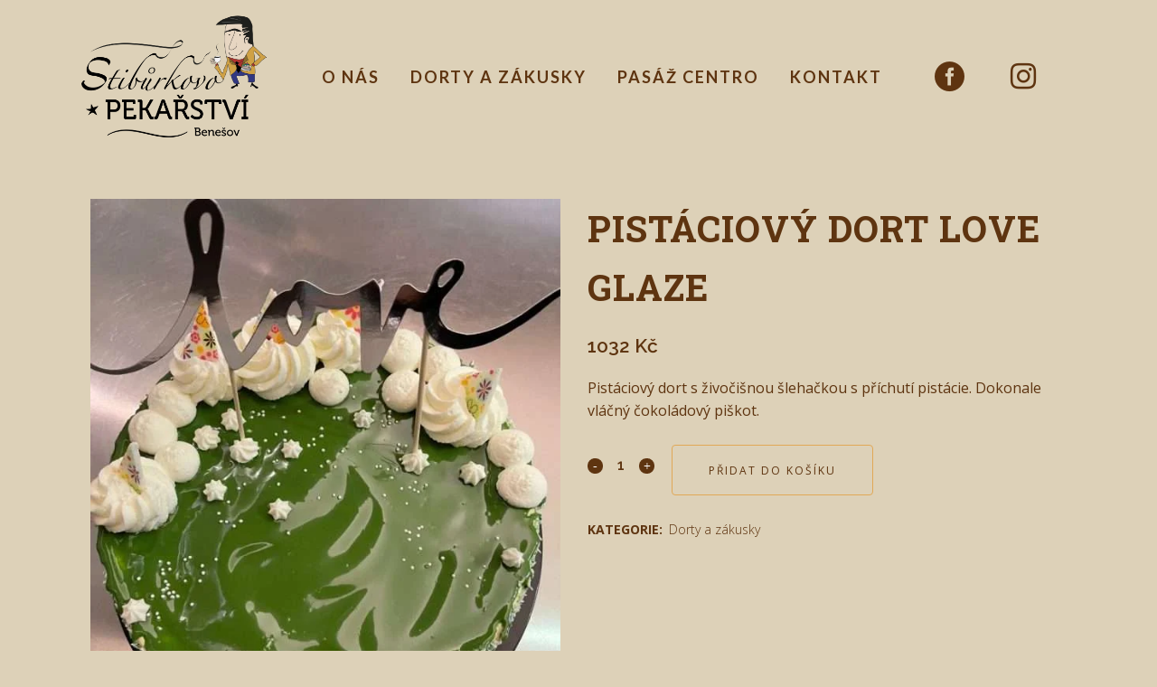

--- FILE ---
content_type: text/html
request_url: https://stiburkovopekarstvi.cz/produkt/pistaciovy-dort/
body_size: 18123
content:
<!DOCTYPE html>
<html lang="cs">
<head>
<meta charset="UTF-8" />
<meta name="viewport" content="width=device-width,initial-scale=1,user-scalable=no">
<link rel="shortcut icon" type="image/x-icon" href="http://stiburkovopekarstvi.cz/wp-content/uploads/2019/09/favicon.png">
<link rel="apple-touch-icon" href="http://stiburkovopekarstvi.cz/wp-content/uploads/2019/09/favicon.png"/>
<link rel="profile" href="http://gmpg.org/xfn/11" />
<link rel="pingback" href="https://stiburkovopekarstvi.cz/xmlrpc.php" />
<meta name='robots' content='index, follow, max-image-preview:large, max-snippet:-1, max-video-preview:-1' />
<style>img:is([sizes="auto" i], [sizes^="auto," i]) { contain-intrinsic-size: 3000px 1500px }</style>
<!-- This site is optimized with the Yoast SEO plugin v26.6 - https://yoast.com/wordpress/plugins/seo/ -->
<title>Pistáciový dort love glaze - Stibůrkovo Pekařství</title>
<link rel="canonical" href="https://stiburkovopekarstvi.cz/produkt/pistaciovy-dort/" />
<meta property="og:locale" content="cs_CZ" />
<meta property="og:type" content="article" />
<meta property="og:title" content="Pistáciový dort love glaze - Stibůrkovo Pekařství" />
<meta property="og:description" content="Pistáciový dort s živočišnou šlehačkou s příchutí pistácie. Dokonale vláčný čokoládový piškot." />
<meta property="og:url" content="https://stiburkovopekarstvi.cz/produkt/pistaciovy-dort/" />
<meta property="og:site_name" content="Stibůrkovo Pekařství" />
<meta property="article:modified_time" content="2025-01-14T12:14:02+00:00" />
<meta property="og:image" content="https://stiburkovopekarstvi.cz/wp-content/uploads/2021/02/IMG_0427-scaled.jpg" />
<meta property="og:image:width" content="1920" />
<meta property="og:image:height" content="2560" />
<meta property="og:image:type" content="image/jpeg" />
<meta name="twitter:card" content="summary_large_image" />
<script type="application/ld+json" class="yoast-schema-graph">{"@context":"https://schema.org","@graph":[{"@type":"WebPage","@id":"https://stiburkovopekarstvi.cz/produkt/pistaciovy-dort/","url":"https://stiburkovopekarstvi.cz/produkt/pistaciovy-dort/","name":"Pistáciový dort love glaze - Stibůrkovo Pekařství","isPartOf":{"@id":"https://stiburkovopekarstvi.cz/#website"},"primaryImageOfPage":{"@id":"https://stiburkovopekarstvi.cz/produkt/pistaciovy-dort/#primaryimage"},"image":{"@id":"https://stiburkovopekarstvi.cz/produkt/pistaciovy-dort/#primaryimage"},"thumbnailUrl":"https://stiburkovopekarstvi.cz/wp-content/uploads/2021/02/IMG_0427-scaled.jpg","datePublished":"2020-04-23T12:24:37+00:00","dateModified":"2025-01-14T12:14:02+00:00","breadcrumb":{"@id":"https://stiburkovopekarstvi.cz/produkt/pistaciovy-dort/#breadcrumb"},"inLanguage":"cs","potentialAction":[{"@type":"ReadAction","target":["https://stiburkovopekarstvi.cz/produkt/pistaciovy-dort/"]}]},{"@type":"ImageObject","inLanguage":"cs","@id":"https://stiburkovopekarstvi.cz/produkt/pistaciovy-dort/#primaryimage","url":"https://stiburkovopekarstvi.cz/wp-content/uploads/2021/02/IMG_0427-scaled.jpg","contentUrl":"https://stiburkovopekarstvi.cz/wp-content/uploads/2021/02/IMG_0427-scaled.jpg","width":1920,"height":2560},{"@type":"BreadcrumbList","@id":"https://stiburkovopekarstvi.cz/produkt/pistaciovy-dort/#breadcrumb","itemListElement":[{"@type":"ListItem","position":1,"name":"Domů","item":"https://stiburkovopekarstvi.cz/"},{"@type":"ListItem","position":2,"name":"Objednejte si dorty, zákusky a pečivo online.","item":"https://stiburkovopekarstvi.cz/obchod/"},{"@type":"ListItem","position":3,"name":"Pistáciový dort love glaze"}]},{"@type":"WebSite","@id":"https://stiburkovopekarstvi.cz/#website","url":"https://stiburkovopekarstvi.cz/","name":"Stibůrkovo Pekařství","description":"","potentialAction":[{"@type":"SearchAction","target":{"@type":"EntryPoint","urlTemplate":"https://stiburkovopekarstvi.cz/?s={search_term_string}"},"query-input":{"@type":"PropertyValueSpecification","valueRequired":true,"valueName":"search_term_string"}}],"inLanguage":"cs"}]}</script>
<!-- / Yoast SEO plugin. -->
<link rel='dns-prefetch' href='//maps.googleapis.com' />
<link rel='dns-prefetch' href='//capi-automation.s3.us-east-2.amazonaws.com' />
<link rel='dns-prefetch' href='//fonts.googleapis.com' />
<link rel="alternate" type="application/rss+xml" title="Stibůrkovo Pekařství &raquo; RSS zdroj" href="https://stiburkovopekarstvi.cz/feed/" />
<link rel="alternate" type="application/rss+xml" title="Stibůrkovo Pekařství &raquo; RSS komentářů" href="https://stiburkovopekarstvi.cz/comments/feed/" />
<!-- <link rel='stylesheet' id='animate-css' href='https://stiburkovopekarstvi.cz/wp-content/plugins/qi-blocks/assets/css/plugins/animate/animate.min.css?ver=4.1.1' type='text/css' media='all' /> -->
<link rel="stylesheet" type="text/css" href="//stiburkovopekarstvi.cz/wp-content/cache/wpfc-minified/1r2ucjko/fuok3.css" media="all"/>
<style id='wp-block-library-inline-css' type='text/css'>
:root{--wp-admin-theme-color:#007cba;--wp-admin-theme-color--rgb:0,124,186;--wp-admin-theme-color-darker-10:#006ba1;--wp-admin-theme-color-darker-10--rgb:0,107,161;--wp-admin-theme-color-darker-20:#005a87;--wp-admin-theme-color-darker-20--rgb:0,90,135;--wp-admin-border-width-focus:2px;--wp-block-synced-color:#7a00df;--wp-block-synced-color--rgb:122,0,223;--wp-bound-block-color:var(--wp-block-synced-color)}@media (min-resolution:192dpi){:root{--wp-admin-border-width-focus:1.5px}}.wp-element-button{cursor:pointer}:root{--wp--preset--font-size--normal:16px;--wp--preset--font-size--huge:42px}:root .has-very-light-gray-background-color{background-color:#eee}:root .has-very-dark-gray-background-color{background-color:#313131}:root .has-very-light-gray-color{color:#eee}:root .has-very-dark-gray-color{color:#313131}:root .has-vivid-green-cyan-to-vivid-cyan-blue-gradient-background{background:linear-gradient(135deg,#00d084,#0693e3)}:root .has-purple-crush-gradient-background{background:linear-gradient(135deg,#34e2e4,#4721fb 50%,#ab1dfe)}:root .has-hazy-dawn-gradient-background{background:linear-gradient(135deg,#faaca8,#dad0ec)}:root .has-subdued-olive-gradient-background{background:linear-gradient(135deg,#fafae1,#67a671)}:root .has-atomic-cream-gradient-background{background:linear-gradient(135deg,#fdd79a,#004a59)}:root .has-nightshade-gradient-background{background:linear-gradient(135deg,#330968,#31cdcf)}:root .has-midnight-gradient-background{background:linear-gradient(135deg,#020381,#2874fc)}.has-regular-font-size{font-size:1em}.has-larger-font-size{font-size:2.625em}.has-normal-font-size{font-size:var(--wp--preset--font-size--normal)}.has-huge-font-size{font-size:var(--wp--preset--font-size--huge)}.has-text-align-center{text-align:center}.has-text-align-left{text-align:left}.has-text-align-right{text-align:right}#end-resizable-editor-section{display:none}.aligncenter{clear:both}.items-justified-left{justify-content:flex-start}.items-justified-center{justify-content:center}.items-justified-right{justify-content:flex-end}.items-justified-space-between{justify-content:space-between}.screen-reader-text{border:0;clip-path:inset(50%);height:1px;margin:-1px;overflow:hidden;padding:0;position:absolute;width:1px;word-wrap:normal!important}.screen-reader-text:focus{background-color:#ddd;clip-path:none;color:#444;display:block;font-size:1em;height:auto;left:5px;line-height:normal;padding:15px 23px 14px;text-decoration:none;top:5px;width:auto;z-index:100000}html :where(.has-border-color){border-style:solid}html :where([style*=border-top-color]){border-top-style:solid}html :where([style*=border-right-color]){border-right-style:solid}html :where([style*=border-bottom-color]){border-bottom-style:solid}html :where([style*=border-left-color]){border-left-style:solid}html :where([style*=border-width]){border-style:solid}html :where([style*=border-top-width]){border-top-style:solid}html :where([style*=border-right-width]){border-right-style:solid}html :where([style*=border-bottom-width]){border-bottom-style:solid}html :where([style*=border-left-width]){border-left-style:solid}html :where(img[class*=wp-image-]){height:auto;max-width:100%}:where(figure){margin:0 0 1em}html :where(.is-position-sticky){--wp-admin--admin-bar--position-offset:var(--wp-admin--admin-bar--height,0px)}@media screen and (max-width:600px){html :where(.is-position-sticky){--wp-admin--admin-bar--position-offset:0px}}
</style>
<style id='classic-theme-styles-inline-css' type='text/css'>
/*! This file is auto-generated */
.wp-block-button__link{color:#fff;background-color:#32373c;border-radius:9999px;box-shadow:none;text-decoration:none;padding:calc(.667em + 2px) calc(1.333em + 2px);font-size:1.125em}.wp-block-file__button{background:#32373c;color:#fff;text-decoration:none}
</style>
<!-- <link rel='stylesheet' id='contact-form-7-css' href='https://stiburkovopekarstvi.cz/wp-content/plugins/contact-form-7/includes/css/styles.css?ver=6.1.4' type='text/css' media='all' /> -->
<!-- <link rel='stylesheet' id='qi-blocks-grid-css' href='https://stiburkovopekarstvi.cz/wp-content/plugins/qi-blocks/assets/dist/grid.css?ver=1.4.6' type='text/css' media='all' /> -->
<!-- <link rel='stylesheet' id='qi-blocks-main-css' href='https://stiburkovopekarstvi.cz/wp-content/plugins/qi-blocks/assets/dist/main.css?ver=1.4.6' type='text/css' media='all' /> -->
<link rel="stylesheet" type="text/css" href="//stiburkovopekarstvi.cz/wp-content/cache/wpfc-minified/d2iboh7f/fuok3.css" media="all"/>
<style id='woocommerce-inline-inline-css' type='text/css'>
.woocommerce form .form-row .required { visibility: visible; }
</style>
<!-- <link rel='stylesheet' id='qi-addons-for-elementor-grid-style-css' href='https://stiburkovopekarstvi.cz/wp-content/plugins/qi-addons-for-elementor/assets/css/grid.min.css?ver=1.9.5' type='text/css' media='all' /> -->
<!-- <link rel='stylesheet' id='qi-addons-for-elementor-helper-parts-style-css' href='https://stiburkovopekarstvi.cz/wp-content/plugins/qi-addons-for-elementor/assets/css/helper-parts.min.css?ver=1.9.5' type='text/css' media='all' /> -->
<!-- <link rel='stylesheet' id='qi-addons-for-elementor-style-css' href='https://stiburkovopekarstvi.cz/wp-content/plugins/qi-addons-for-elementor/assets/css/main.min.css?ver=1.9.5' type='text/css' media='all' /> -->
<!-- <link rel='stylesheet' id='mediaelement-css' href='https://stiburkovopekarstvi.cz/wp-includes/js/mediaelement/mediaelementplayer-legacy.min.css?ver=4.2.17' type='text/css' media='all' /> -->
<!-- <link rel='stylesheet' id='wp-mediaelement-css' href='https://stiburkovopekarstvi.cz/wp-includes/js/mediaelement/wp-mediaelement.min.css?ver=6.8.3' type='text/css' media='all' /> -->
<!-- <link rel='stylesheet' id='bridge-default-style-css' href='https://stiburkovopekarstvi.cz/wp-content/themes/bridge/style.css?ver=6.8.3' type='text/css' media='all' /> -->
<!-- <link rel='stylesheet' id='bridge-qode-font_awesome-css' href='https://stiburkovopekarstvi.cz/wp-content/themes/bridge/css/font-awesome/css/font-awesome.min.css?ver=6.8.3' type='text/css' media='all' /> -->
<!-- <link rel='stylesheet' id='bridge-qode-font_elegant-css' href='https://stiburkovopekarstvi.cz/wp-content/themes/bridge/css/elegant-icons/style.min.css?ver=6.8.3' type='text/css' media='all' /> -->
<!-- <link rel='stylesheet' id='bridge-qode-linea_icons-css' href='https://stiburkovopekarstvi.cz/wp-content/themes/bridge/css/linea-icons/style.css?ver=6.8.3' type='text/css' media='all' /> -->
<!-- <link rel='stylesheet' id='bridge-qode-dripicons-css' href='https://stiburkovopekarstvi.cz/wp-content/themes/bridge/css/dripicons/dripicons.css?ver=6.8.3' type='text/css' media='all' /> -->
<!-- <link rel='stylesheet' id='bridge-qode-kiko-css' href='https://stiburkovopekarstvi.cz/wp-content/themes/bridge/css/kiko/kiko-all.css?ver=6.8.3' type='text/css' media='all' /> -->
<!-- <link rel='stylesheet' id='bridge-qode-font_awesome_5-css' href='https://stiburkovopekarstvi.cz/wp-content/themes/bridge/css/font-awesome-5/css/font-awesome-5.min.css?ver=6.8.3' type='text/css' media='all' /> -->
<!-- <link rel='stylesheet' id='bridge-stylesheet-css' href='https://stiburkovopekarstvi.cz/wp-content/themes/bridge/css/stylesheet.min.css?ver=6.8.3' type='text/css' media='all' /> -->
<link rel="stylesheet" type="text/css" href="//stiburkovopekarstvi.cz/wp-content/cache/wpfc-minified/9l8o3km9/72ro.css" media="all"/>
<style id='bridge-stylesheet-inline-css' type='text/css'>
.postid-843.disabled_footer_top .footer_top_holder, .postid-843.disabled_footer_bottom .footer_bottom_holder { display: none;}
</style>
<!-- <link rel='stylesheet' id='bridge-woocommerce-css' href='https://stiburkovopekarstvi.cz/wp-content/themes/bridge/css/woocommerce.min.css?ver=6.8.3' type='text/css' media='all' /> -->
<!-- <link rel='stylesheet' id='bridge-woocommerce-responsive-css' href='https://stiburkovopekarstvi.cz/wp-content/themes/bridge/css/woocommerce_responsive.min.css?ver=6.8.3' type='text/css' media='all' /> -->
<!-- <link rel='stylesheet' id='bridge-print-css' href='https://stiburkovopekarstvi.cz/wp-content/themes/bridge/css/print.css?ver=6.8.3' type='text/css' media='all' /> -->
<!-- <link rel='stylesheet' id='bridge-style-dynamic-css' href='https://stiburkovopekarstvi.cz/wp-content/themes/bridge/css/style_dynamic.css?ver=1754770984' type='text/css' media='all' /> -->
<!-- <link rel='stylesheet' id='bridge-responsive-css' href='https://stiburkovopekarstvi.cz/wp-content/themes/bridge/css/responsive.min.css?ver=6.8.3' type='text/css' media='all' /> -->
<!-- <link rel='stylesheet' id='bridge-style-dynamic-responsive-css' href='https://stiburkovopekarstvi.cz/wp-content/themes/bridge/css/style_dynamic_responsive.css?ver=1754770984' type='text/css' media='all' /> -->
<link rel="stylesheet" type="text/css" href="//stiburkovopekarstvi.cz/wp-content/cache/wpfc-minified/ocltn7d/fuok3.css" media="all"/>
<style id='bridge-style-dynamic-responsive-inline-css' type='text/css'>
.qode_content_slider .flex-control-nav li a.flex-active{
background-color: #e1a856;
}
span.wpcf7-list-item {margin-left:0; padding-left:0;}
.qode_content_slider .flex-control-nav li{
margin: 0 10px;
}
.qode-advanced-pricing-list .qode-apl-item .qode-apl-item-top{
margin-bottom: 10px;
}
.qode-advanced-pricing-list .qode-apl-title{
border-bottom: 1px solid #fbaf5d;
margin-top:10px;
}
.qode-advanced-pricing-list .qode-apl-item .qode-apl-item-description{
font-style: italic;
font-size: 12px;
}
.testimonials_c_holder .flex-control-nav {
margin-top: 0px;
text-align: center;
}
.testimonials_c_holder .testimonial_content_inner .testimonial_rating_holder .testimonial_star_holder{
color: #fbaf5d;
}
.testimonials_c_holder .testimonial_content_inner .testimonial_title_holder h5{
margin-bottom: 32px;
}
.testimonials_c_holder .flex-control-nav li a.flex-active{
background-color: #fbaf5d;
}
.testimonials_c_holder .flex-control-nav li a{
background-color: #808187;
}
.testimonials_c_holder .flex-control-nav li{
height: 11px;
width: 11px;
margin: 0 11px;
}
.qode_content_slider .flex-control-nav li{
height: 11px;
width: 11px;
margin: 0 11px;
}
.qode_content_slider .flex-control-nav li a{
background-color: #808187;
}
.qode-advanced-pricing-list .qode-apl-item .qode-apl-item-description {
font-style: italic;
font-size: 12px;
letter-spacing: 0.5px;
font-weight: 400;
}
.qode-advanced-pricing-list .qode-apl-item .qode-apl-item-top {
margin-bottom: 5px;
}
.q_icon_list p {
font-size: 15px;
line-height: 27px;
font-style: italic;
font-weight: 400;
margin: 0 10px 10px;
padding: 0 0 0 38px;
position: relative;
color: #303030;
letter-spacing: 0.3px;
}
.testimonials_c_holder .testimonial_content_inner .testimonial_title_holder h5{
font-weight: 700;
font-size: 28px;
}
div.portfolio_navigation navigation_title {position:absolute;margin:50px;}
div.portfolio_prev {position:absolute;top:10px;}
div.portfolio_next {position:absolute;top:10px;}
div.portfolio_button {position:absolute; top:10px;}
i.fa.fa-angle-right {width:50px; color:white;}
i.fa.fa-angle-left {width:50px; color:white;}
.portfolio_title.entry_title a {
color: black!important;
}
.button.wc-forward {color: #5e3410 !important;}
.woocommerce-Price-amount.amount bdi {color: #5e3410 !important;}
.woocommerce-mini-cart-item.mini_cart_item {background-color:#d3c6aa !important;;}
.related.products {display:none !important;}
.posted_in {color: #fff !important;}
.col2-set h3 {font-size:34px;}
.woocommerce-bacs-bank-details h3 {font-size:34px;}
.woocommerce-additional-fields h3 {font-size:34px;}
#order_review_heading {font-size:34px;}
.product-name {color: #fff !important;}
.product-total {color: #fff !important;}
.cart-subtotal th {color: #fff !important;}
.wc_payment_method.payment_method_cod label {color: #fff !important;}
.product-price {color: #fff !important;}
.product-quantity {color: #fff !important;}
.product-subtotal {color: #fff !important;}
td.product-remove a.remove {color: #fff !important;}
.wc_payment_method.payment_method_bacs label {color: #fff !important;}
.input-text  {color: #000000 !important;}
.woocommerce-order-overview__payment-method.method p {color: #fff !important;}
.woocommerce-table__product-name.product-name a {color: #fff !important;}
.woocommerce-table.woocommerce-table--order-details.shop_table.order_details tfoot tr th {color: #fff !important;}
.woocommerce-order-overview__email.email p {color: #fff !important;}
.woocommerce-order-overview__date.date p {color: #fff !important;}
.woocommerce-order-overview__order.order p {color: #fff !important;}
.woocommerce-Price-amount.amount {color: #5e3410 !important;}
.qode-single-product-summary span.woocommerce-Price-amount.amount {color: #5e3410 !important;}
.input-text.qty.text {color: #5e3410 !important;}
.woocommerce ul.products li.product:hover .image-wrapper img {
opacity: 0.8 !important;
}
.product_title.entry-title {font-size:30px !important;}
a.showlogin:href {color:#00000 !important;}
.woocommerce-info a:hover {color:#652d00 !important;}
td.label {margin-left:0 !important; padding-left:0 !important; color: #fff;}
td.label label {color: #5e3410;}
h6.title-holder.clearfix.description_tab.ui-accordion-header.ui-helper-reset.ui-corner-top.ui-state-default.ui-corner-bottom {
padding-bottom:10px; 
font-style:normal; 
opacity:0.3; 
border-color: #e1a856;
border-width: 1px;
text-transform: uppercase;
font-style: normal;
font-weight: 400;
letter-spacing: 2px;
}
h6.title-holder.clearfix.description_tab.ui-accordion-header.ui-helper-reset.ui-corner-top.ui-state-default.ui-corner-bottom.ui-state-active {padding-bottom:10px; font-style:normal; background:#ed9b43; }
h6.title-holder.clearfix.description_tab.ui-accordion-header.ui-helper-reset.ui-corner-top.ui-accordion-header-active.ui-state-active {padding-bottom:10px; font-style:normal; background:#ed9b43; opacity:0.5;}
h1.product_title.entry-title {font-size:40px !important;}
.title_subtitle_holder span {font-size:30px !important; margin: 30px 0 20px 0 !important; line-height: 30px !important;}
.qbutton, .qbutton.medium, #submit_comment, .load_more a, .blog_load_more_button a, .post-password-form input[type='submit'], input.wpcf7-form-control.wpcf7-submit, input.wpcf7-form-control.wpcf7-submit:not([disabled]), .woocommerce table.cart td.actions input[type="submit"], .woocommerce input#place_order, .woocommerce-page input[type="submit"], .woocommerce .button {
color: #5e3410 !important;
}
.posted_in {
color:  #5e3410 !important;
}
.woocommerce .quantity .minus, .woocommerce #content .quantity .minus, .woocommerce-page .quantity .minus, .woocommerce-page #content .quantity .minus, .woocommerce .quantity .plus, .woocommerce #content .quantity .plus, .woocommerce-page .quantity .plus, .woocommerce-page #content .quantity .plus {
background-color: #5e3410;
color: #ffffff;
}
h5, .h5, h5 a, body.qode-overridden-elementors-fonts .elementor-widget-heading h5.elementor-heading-title, .q_icon_with_title .icon_text_holder h5.icon_title {
margin-top: 80px !important;
}
</style>
<!-- <link rel='stylesheet' id='js_composer_front-css' href='https://stiburkovopekarstvi.cz/wp-content/plugins/js_composer/assets/css/js_composer.min.css?ver=6.10.0' type='text/css' media='all' /> -->
<link rel="stylesheet" type="text/css" href="//stiburkovopekarstvi.cz/wp-content/cache/wpfc-minified/jp9vqdwl/fuok3.css" media="all"/>
<link rel='stylesheet' id='bridge-style-handle-google-fonts-css' href='https://fonts.googleapis.com/css?family=Raleway%3A100%2C200%2C300%2C400%2C500%2C600%2C700%2C800%2C900%2C100italic%2C300italic%2C400italic%2C700italic%7CRoboto+Slab%3A100%2C200%2C300%2C400%2C500%2C600%2C700%2C800%2C900%2C100italic%2C300italic%2C400italic%2C700italic%7CGreat+Vibes%3A100%2C200%2C300%2C400%2C500%2C600%2C700%2C800%2C900%2C100italic%2C300italic%2C400italic%2C700italic%7COpen+Sans%3A100%2C200%2C300%2C400%2C500%2C600%2C700%2C800%2C900%2C100italic%2C300italic%2C400italic%2C700italic%7CLato%3A100%2C200%2C300%2C400%2C500%2C600%2C700%2C800%2C900%2C100italic%2C300italic%2C400italic%2C700italic&#038;subset=latin%2Clatin-ext&#038;ver=1.0.0' type='text/css' media='all' />
<!-- <link rel='stylesheet' id='bridge-core-dashboard-style-css' href='https://stiburkovopekarstvi.cz/wp-content/plugins/bridge-core/modules/core-dashboard/assets/css/core-dashboard.min.css?ver=6.8.3' type='text/css' media='all' /> -->
<!-- <link rel='stylesheet' id='swiper-css' href='https://stiburkovopekarstvi.cz/wp-content/plugins/qi-addons-for-elementor/assets/plugins/swiper/8.4.5/swiper.min.css?ver=8.4.5' type='text/css' media='all' /> -->
<!-- <link rel='stylesheet' id='bridge-childstyle-css' href='https://stiburkovopekarstvi.cz/wp-content/themes/bridge-child/style.css?ver=6.8.3' type='text/css' media='all' /> -->
<!-- <link rel='stylesheet' id='wpgdprc-front-css-css' href='https://stiburkovopekarstvi.cz/wp-content/plugins/wp-gdpr-compliance/Assets/css/front.css?ver=1706526047' type='text/css' media='all' /> -->
<link rel="stylesheet" type="text/css" href="//stiburkovopekarstvi.cz/wp-content/cache/wpfc-minified/qacjm8jp/fuok3.css" media="all"/>
<style id='wpgdprc-front-css-inline-css' type='text/css'>
:root{--wp-gdpr--bar--background-color: #000000;--wp-gdpr--bar--color: #ffffff;--wp-gdpr--button--background-color: #ffffff;--wp-gdpr--button--background-color--darken: #d8d8d8;--wp-gdpr--button--color: #ffffff;}
</style>
<script src='//stiburkovopekarstvi.cz/wp-content/cache/wpfc-minified/2om3o12z/fuok3.js' type="text/javascript"></script>
<!-- <script type="text/javascript" src="https://stiburkovopekarstvi.cz/wp-includes/js/jquery/jquery.min.js?ver=3.7.1" id="jquery-core-js"></script> -->
<!-- <script type="text/javascript" src="https://stiburkovopekarstvi.cz/wp-includes/js/jquery/jquery-migrate.min.js?ver=3.4.1" id="jquery-migrate-js"></script> -->
<!-- <script type="text/javascript" src="https://stiburkovopekarstvi.cz/wp-content/plugins/woocommerce/assets/js/jquery-blockui/jquery.blockUI.min.js?ver=2.7.0-wc.10.4.3" id="wc-jquery-blockui-js" data-wp-strategy="defer"></script> -->
<script type="text/javascript" id="wc-add-to-cart-js-extra">
/* <![CDATA[ */
var wc_add_to_cart_params = {"ajax_url":"\/wp-admin\/admin-ajax.php","wc_ajax_url":"\/?wc-ajax=%%endpoint%%","i18n_view_cart":"Zobrazit ko\u0161\u00edk","cart_url":"https:\/\/stiburkovopekarstvi.cz\/kosik\/","is_cart":"","cart_redirect_after_add":"no"};
/* ]]> */
</script>
<script src='//stiburkovopekarstvi.cz/wp-content/cache/wpfc-minified/g38tq7i9/fupfm.js' type="text/javascript"></script>
<!-- <script type="text/javascript" src="https://stiburkovopekarstvi.cz/wp-content/plugins/woocommerce/assets/js/frontend/add-to-cart.min.js?ver=10.4.3" id="wc-add-to-cart-js" data-wp-strategy="defer"></script> -->
<script type="text/javascript" id="wc-single-product-js-extra">
/* <![CDATA[ */
var wc_single_product_params = {"i18n_required_rating_text":"Zvolte pros\u00edm hodnocen\u00ed","i18n_rating_options":["1 z 5 hv\u011bzdi\u010dek","2 ze 5 hv\u011bzdi\u010dek","3 ze 5 hv\u011bzdi\u010dek","4 ze 5 hv\u011bzdi\u010dek","5 z 5 hv\u011bzdi\u010dek"],"i18n_product_gallery_trigger_text":"Zobrazit galerii p\u0159es celou obrazovku","review_rating_required":"yes","flexslider":{"rtl":false,"animation":"slide","smoothHeight":true,"directionNav":false,"controlNav":"thumbnails","slideshow":false,"animationSpeed":500,"animationLoop":false,"allowOneSlide":false},"zoom_enabled":"","zoom_options":[],"photoswipe_enabled":"","photoswipe_options":{"shareEl":false,"closeOnScroll":false,"history":false,"hideAnimationDuration":0,"showAnimationDuration":0},"flexslider_enabled":""};
/* ]]> */
</script>
<script src='//stiburkovopekarstvi.cz/wp-content/cache/wpfc-minified/23uyemsi/fupfm.js' type="text/javascript"></script>
<!-- <script type="text/javascript" src="https://stiburkovopekarstvi.cz/wp-content/plugins/woocommerce/assets/js/frontend/single-product.min.js?ver=10.4.3" id="wc-single-product-js" defer="defer" data-wp-strategy="defer"></script> -->
<!-- <script type="text/javascript" src="https://stiburkovopekarstvi.cz/wp-content/plugins/woocommerce/assets/js/js-cookie/js.cookie.min.js?ver=2.1.4-wc.10.4.3" id="wc-js-cookie-js" defer="defer" data-wp-strategy="defer"></script> -->
<script type="text/javascript" id="woocommerce-js-extra">
/* <![CDATA[ */
var woocommerce_params = {"ajax_url":"\/wp-admin\/admin-ajax.php","wc_ajax_url":"\/?wc-ajax=%%endpoint%%","i18n_password_show":"Zobrazit heslo","i18n_password_hide":"Skr\u00fdt heslo"};
/* ]]> */
</script>
<script src='//stiburkovopekarstvi.cz/wp-content/cache/wpfc-minified/qsfjps1y/fuok3.js' type="text/javascript"></script>
<!-- <script type="text/javascript" src="https://stiburkovopekarstvi.cz/wp-content/plugins/woocommerce/assets/js/frontend/woocommerce.min.js?ver=10.4.3" id="woocommerce-js" defer="defer" data-wp-strategy="defer"></script> -->
<!-- <script type="text/javascript" src="https://stiburkovopekarstvi.cz/wp-content/plugins/js_composer/assets/js/vendors/woocommerce-add-to-cart.js?ver=6.10.0" id="vc_woocommerce-add-to-cart-js-js"></script> -->
<!-- <script type="text/javascript" src="https://stiburkovopekarstvi.cz/wp-content/plugins/woocommerce/assets/js/select2/select2.full.min.js?ver=4.0.3-wc.10.4.3" id="wc-select2-js" defer="defer" data-wp-strategy="defer"></script> -->
<script type="text/javascript" id="wpgdprc-front-js-js-extra">
/* <![CDATA[ */
var wpgdprcFront = {"ajaxUrl":"https:\/\/stiburkovopekarstvi.cz\/wp-admin\/admin-ajax.php","ajaxNonce":"0a69851e71","ajaxArg":"security","pluginPrefix":"wpgdprc","blogId":"1","isMultiSite":"","locale":"cs_CZ","showSignUpModal":"","showFormModal":"","cookieName":"wpgdprc-consent","consentVersion":"","path":"\/","prefix":"wpgdprc"};
/* ]]> */
</script>
<script src='//stiburkovopekarstvi.cz/wp-content/cache/wpfc-minified/efupqald/fuok3.js' type="text/javascript"></script>
<!-- <script type="text/javascript" src="https://stiburkovopekarstvi.cz/wp-content/plugins/wp-gdpr-compliance/Assets/js/front.min.js?ver=1706526047" id="wpgdprc-front-js-js"></script> -->
<link rel="https://api.w.org/" href="https://stiburkovopekarstvi.cz/wp-json/" /><link rel="alternate" title="JSON" type="application/json" href="https://stiburkovopekarstvi.cz/wp-json/wp/v2/product/843" /><link rel="EditURI" type="application/rsd+xml" title="RSD" href="https://stiburkovopekarstvi.cz/xmlrpc.php?rsd" />
<meta name="generator" content="WordPress 6.8.3" />
<meta name="generator" content="WooCommerce 10.4.3" />
<link rel='shortlink' href='https://stiburkovopekarstvi.cz/?p=843' />
<link rel="alternate" title="oEmbed (JSON)" type="application/json+oembed" href="https://stiburkovopekarstvi.cz/wp-json/oembed/1.0/embed?url=https%3A%2F%2Fstiburkovopekarstvi.cz%2Fprodukt%2Fpistaciovy-dort%2F" />
<link rel="alternate" title="oEmbed (XML)" type="text/xml+oembed" href="https://stiburkovopekarstvi.cz/wp-json/oembed/1.0/embed?url=https%3A%2F%2Fstiburkovopekarstvi.cz%2Fprodukt%2Fpistaciovy-dort%2F&#038;format=xml" />
<noscript><style>.woocommerce-product-gallery{ opacity: 1 !important; }</style></noscript>
<meta name="generator" content="Elementor 3.33.2; features: e_font_icon_svg, additional_custom_breakpoints; settings: css_print_method-external, google_font-enabled, font_display-swap">
<script  type="text/javascript">
!function(f,b,e,v,n,t,s){if(f.fbq)return;n=f.fbq=function(){n.callMethod?
n.callMethod.apply(n,arguments):n.queue.push(arguments)};if(!f._fbq)f._fbq=n;
n.push=n;n.loaded=!0;n.version='2.0';n.queue=[];t=b.createElement(e);t.async=!0;
t.src=v;s=b.getElementsByTagName(e)[0];s.parentNode.insertBefore(t,s)}(window,
document,'script','https://connect.facebook.net/en_US/fbevents.js');
</script>
<!-- WooCommerce Facebook Integration Begin -->
<script  type="text/javascript">
fbq('init', '575867179980148', {}, {
"agent": "woocommerce_0-10.4.3-3.5.15"
});
document.addEventListener( 'DOMContentLoaded', function() {
// Insert placeholder for events injected when a product is added to the cart through AJAX.
document.body.insertAdjacentHTML( 'beforeend', '<div class=\"wc-facebook-pixel-event-placeholder\"></div>' );
}, false );
</script>
<!-- WooCommerce Facebook Integration End -->
<style>
.e-con.e-parent:nth-of-type(n+4):not(.e-lazyloaded):not(.e-no-lazyload),
.e-con.e-parent:nth-of-type(n+4):not(.e-lazyloaded):not(.e-no-lazyload) * {
background-image: none !important;
}
@media screen and (max-height: 1024px) {
.e-con.e-parent:nth-of-type(n+3):not(.e-lazyloaded):not(.e-no-lazyload),
.e-con.e-parent:nth-of-type(n+3):not(.e-lazyloaded):not(.e-no-lazyload) * {
background-image: none !important;
}
}
@media screen and (max-height: 640px) {
.e-con.e-parent:nth-of-type(n+2):not(.e-lazyloaded):not(.e-no-lazyload),
.e-con.e-parent:nth-of-type(n+2):not(.e-lazyloaded):not(.e-no-lazyload) * {
background-image: none !important;
}
}
</style>
<meta name="generator" content="Powered by WPBakery Page Builder - drag and drop page builder for WordPress."/>
<meta name="generator" content="Powered by Slider Revolution 6.6.5 - responsive, Mobile-Friendly Slider Plugin for WordPress with comfortable drag and drop interface." />
<script>function setREVStartSize(e){
//window.requestAnimationFrame(function() {
window.RSIW = window.RSIW===undefined ? window.innerWidth : window.RSIW;
window.RSIH = window.RSIH===undefined ? window.innerHeight : window.RSIH;
try {
var pw = document.getElementById(e.c).parentNode.offsetWidth,
newh;
pw = pw===0 || isNaN(pw) || (e.l=="fullwidth" || e.layout=="fullwidth") ? window.RSIW : pw;
e.tabw = e.tabw===undefined ? 0 : parseInt(e.tabw);
e.thumbw = e.thumbw===undefined ? 0 : parseInt(e.thumbw);
e.tabh = e.tabh===undefined ? 0 : parseInt(e.tabh);
e.thumbh = e.thumbh===undefined ? 0 : parseInt(e.thumbh);
e.tabhide = e.tabhide===undefined ? 0 : parseInt(e.tabhide);
e.thumbhide = e.thumbhide===undefined ? 0 : parseInt(e.thumbhide);
e.mh = e.mh===undefined || e.mh=="" || e.mh==="auto" ? 0 : parseInt(e.mh,0);
if(e.layout==="fullscreen" || e.l==="fullscreen")
newh = Math.max(e.mh,window.RSIH);
else{
e.gw = Array.isArray(e.gw) ? e.gw : [e.gw];
for (var i in e.rl) if (e.gw[i]===undefined || e.gw[i]===0) e.gw[i] = e.gw[i-1];
e.gh = e.el===undefined || e.el==="" || (Array.isArray(e.el) && e.el.length==0)? e.gh : e.el;
e.gh = Array.isArray(e.gh) ? e.gh : [e.gh];
for (var i in e.rl) if (e.gh[i]===undefined || e.gh[i]===0) e.gh[i] = e.gh[i-1];
var nl = new Array(e.rl.length),
ix = 0,
sl;
e.tabw = e.tabhide>=pw ? 0 : e.tabw;
e.thumbw = e.thumbhide>=pw ? 0 : e.thumbw;
e.tabh = e.tabhide>=pw ? 0 : e.tabh;
e.thumbh = e.thumbhide>=pw ? 0 : e.thumbh;
for (var i in e.rl) nl[i] = e.rl[i]<window.RSIW ? 0 : e.rl[i];
sl = nl[0];
for (var i in nl) if (sl>nl[i] && nl[i]>0) { sl = nl[i]; ix=i;}
var m = pw>(e.gw[ix]+e.tabw+e.thumbw) ? 1 : (pw-(e.tabw+e.thumbw)) / (e.gw[ix]);
newh =  (e.gh[ix] * m) + (e.tabh + e.thumbh);
}
var el = document.getElementById(e.c);
if (el!==null && el) el.style.height = newh+"px";
el = document.getElementById(e.c+"_wrapper");
if (el!==null && el) {
el.style.height = newh+"px";
el.style.display = "block";
}
} catch(e){
console.log("Failure at Presize of Slider:" + e)
}
//});
};</script>
<noscript><style> .wpb_animate_when_almost_visible { opacity: 1; }</style></noscript></head>
<body class="wp-singular product-template-default single single-product postid-843 wp-theme-bridge wp-child-theme-bridge-child theme-bridge bridge-core-3.0.5 qi-blocks-1.4.6 qodef-gutenberg--touch woocommerce woocommerce-page woocommerce-no-js qodef-qi--touch qi-addons-for-elementor-1.9.5  no_animation_on_touch qode_grid_1300 transparent_content columns-3 qode-child-theme-ver-1.0.0 qode-theme-ver-29.2 qode-theme-bridge qode_header_in_grid wpb-js-composer js-comp-ver-6.10.0 vc_responsive elementor-default elementor-kit-1752" itemscope itemtype="http://schema.org/WebPage">
<div class="wrapper">
<div class="wrapper_inner">
<!-- Google Analytics start -->
<!-- Google Analytics end -->
<header class=" scroll_header_top_area  stick transparent scrolled_not_transparent page_header">
<div class="header_inner clearfix">
<div class="header_top_bottom_holder">
<div class="header_bottom clearfix" style=' background-color:rgba(255, 255, 255, 0);' >
<div class="container">
<div class="container_inner clearfix">
<div class="header_inner_left">
<div class="mobile_menu_button">
<span>
<i class="qode_icon_font_awesome fa fa-bars " ></i>		</span>
</div>
<div class="logo_wrapper" >
<div class="q_logo">
<a itemprop="url" href="https://stiburkovopekarstvi.cz/" >
<img itemprop="image" class="normal" src="http://stiburkovopekarstvi.cz/wp-content/uploads/2023/12/Logo-2021-final-stiburkovo.png" alt="Logo"> 			 <img itemprop="image" class="light" src="https://stiburkovopekarstvi.cz/wp-content/themes/bridge/img/logo.png" alt="Logo"/> 			 <img itemprop="image" class="dark" src="https://stiburkovopekarstvi.cz/wp-content/themes/bridge/img/logo_black.png" alt="Logo"/> 			 <img itemprop="image" class="sticky" src="http://stiburkovopekarstvi.cz/wp-content/uploads/2023/12/Logo-2021-final-stiburkovo.png" alt="Logo"/> 			 <img itemprop="image" class="mobile" src="http://stiburkovopekarstvi.cz/wp-content/uploads/2023/12/Logo-2021-final-stiburkovo.png" alt="Logo"/> 					</a>
</div>
</div>															</div>
<div class="header_inner_right">
<div class="side_menu_button_wrapper right">
<div class="header_bottom_right_widget_holder"><span class='q_social_icon_holder circle_social' data-color=#5e3410 data-hover-border-color=#e1a856 data-hover-color=#e1a856><a itemprop='url' href='https://www.facebook.com/stiburkovopekarstvi/' target='_blank'><span class='fa-stack ' style='background-color: rgba(255,255,255,0.01);border-color: #e1a856;font-size: 33px;'><span aria-hidden="true" class="qode_icon_font_elegant social_facebook_circle " style="color: #5e3410;font-size: 33px;" ></span></span></a></span><span class='q_social_icon_holder circle_social' data-color=#5e3410 data-hover-border-color=#e1a856 data-hover-color=#e1a856><a itemprop='url' href='https://www.instagram.com/stiburkovopekarstvi/' target='_blank'><span class='fa-stack ' style='background-color: rgba(255,255,255,0.01);border-color: #e1a856;font-size: 33px;'><i class="qode_icon_font_awesome fa fa-instagram " style="color: #5e3410;font-size: 33px;" ></i></span></a></span></div>
<div class="side_menu_button">
</div>
</div>
</div>
<nav class="main_menu drop_down right">
<ul id="menu-main-menu" class=""><li id="nav-menu-item-520" class="menu-item menu-item-type-post_type menu-item-object-page  narrow"><a href="https://stiburkovopekarstvi.cz/o-nas/" class=""><i class="menu_icon blank fa"></i><span>O nás<span class="underline_dash"></span></span><span class="plus"></span></a></li>
<li id="nav-menu-item-1796" class="menu-item menu-item-type-taxonomy menu-item-object-product_cat current-product-ancestor current-menu-parent current-product-parent  narrow"><a href="https://stiburkovopekarstvi.cz/kategorie-produktu/dorty-a-zakusky/" class=""><i class="menu_icon blank fa"></i><span>Dorty a zákusky<span class="underline_dash"></span></span><span class="plus"></span></a></li>
<li id="nav-menu-item-1672" class="menu-item menu-item-type-post_type menu-item-object-page  narrow"><a href="https://stiburkovopekarstvi.cz/centro/" class=""><i class="menu_icon blank fa"></i><span>Pasáž Centro<span class="underline_dash"></span></span><span class="plus"></span></a></li>
<li id="nav-menu-item-676" class="menu-item menu-item-type-post_type menu-item-object-page  narrow"><a href="https://stiburkovopekarstvi.cz/kontakt/" class=""><i class="menu_icon blank fa"></i><span>Kontakt<span class="underline_dash"></span></span><span class="plus"></span></a></li>
</ul>							</nav>
<nav class="mobile_menu">
<ul id="menu-main-menu-1" class=""><li id="mobile-menu-item-520" class="menu-item menu-item-type-post_type menu-item-object-page "><a href="https://stiburkovopekarstvi.cz/o-nas/" class=""><span>O nás</span></a><span class="mobile_arrow"><i class="fa fa-angle-right"></i><i class="fa fa-angle-down"></i></span></li>
<li id="mobile-menu-item-1796" class="menu-item menu-item-type-taxonomy menu-item-object-product_cat current-product-ancestor current-menu-parent current-product-parent "><a href="https://stiburkovopekarstvi.cz/kategorie-produktu/dorty-a-zakusky/" class=""><span>Dorty a zákusky</span></a><span class="mobile_arrow"><i class="fa fa-angle-right"></i><i class="fa fa-angle-down"></i></span></li>
<li id="mobile-menu-item-1672" class="menu-item menu-item-type-post_type menu-item-object-page "><a href="https://stiburkovopekarstvi.cz/centro/" class=""><span>Pasáž Centro</span></a><span class="mobile_arrow"><i class="fa fa-angle-right"></i><i class="fa fa-angle-down"></i></span></li>
<li id="mobile-menu-item-676" class="menu-item menu-item-type-post_type menu-item-object-page "><a href="https://stiburkovopekarstvi.cz/kontakt/" class=""><span>Kontakt</span></a><span class="mobile_arrow"><i class="fa fa-angle-right"></i><i class="fa fa-angle-down"></i></span></li>
</ul></nav>																				</div>
</div>
</div>
</div>
</div>
</header>	<a id="back_to_top" href="#">
<span class="fa-stack">
<i class="qode_icon_font_awesome fa fa-arrow-up " ></i>        </span>
</a>
<div class="content ">
<div class="content_inner  ">
<div class="title_outer title_without_animation"    data-height="200">
<div class="title title_size_large  position_left " style="height:200px;">
<div class="image not_responsive"></div>
</div>
</div>
<div class="container">
<div class="container_inner default_template_holder clearfix" >
<div class="woocommerce-notices-wrapper"></div>
<div id="product-843" class="product type-product post-843 status-publish first instock product_cat-dorty-a-zakusky has-post-thumbnail taxable shipping-taxable purchasable product-type-simple">
<div class="woocommerce-product-gallery woocommerce-product-gallery--with-images woocommerce-product-gallery--columns-4 images" data-columns="4" style="opacity: 0; transition: opacity .25s ease-in-out;">
<div class="woocommerce-product-gallery__wrapper">
<div data-thumb="https://stiburkovopekarstvi.cz/wp-content/uploads/2021/02/IMG_0427-scaled-400x300.jpg" data-thumb-alt="Pistáciový dort love glaze" data-thumb-srcset="https://stiburkovopekarstvi.cz/wp-content/uploads/2021/02/IMG_0427-400x300.jpg 400w, https://stiburkovopekarstvi.cz/wp-content/uploads/2021/02/IMG_0427-800x600.jpg 800w"  data-thumb-sizes="(max-width: 400px) 100vw, 400px" class="woocommerce-product-gallery__image"><a href="https://stiburkovopekarstvi.cz/wp-content/uploads/2021/02/IMG_0427-scaled.jpg"><img fetchpriority="high" width="600" height="800" src="https://stiburkovopekarstvi.cz/wp-content/uploads/2021/02/IMG_0427-600x800.jpg" class="wp-post-image" alt="Pistáciový dort love glaze" data-caption="" data-src="https://stiburkovopekarstvi.cz/wp-content/uploads/2021/02/IMG_0427-scaled.jpg" data-large_image="https://stiburkovopekarstvi.cz/wp-content/uploads/2021/02/IMG_0427-scaled.jpg" data-large_image_width="1920" data-large_image_height="2560" decoding="async" srcset="https://stiburkovopekarstvi.cz/wp-content/uploads/2021/02/IMG_0427-600x800.jpg 600w, https://stiburkovopekarstvi.cz/wp-content/uploads/2021/02/IMG_0427-225x300.jpg 225w, https://stiburkovopekarstvi.cz/wp-content/uploads/2021/02/IMG_0427-768x1024.jpg 768w, https://stiburkovopekarstvi.cz/wp-content/uploads/2021/02/IMG_0427-1152x1536.jpg 1152w, https://stiburkovopekarstvi.cz/wp-content/uploads/2021/02/IMG_0427-1536x2048.jpg 1536w, https://stiburkovopekarstvi.cz/wp-content/uploads/2021/02/IMG_0427-700x933.jpg 700w, https://stiburkovopekarstvi.cz/wp-content/uploads/2021/02/IMG_0427-scaled.jpg 1920w" sizes="(max-width: 600px) 100vw, 600px" /></a></div>	</div>
</div>
<div class="qode-single-product-summary">
<div class="summary entry-summary">
<div class="clearfix">
<h1 class="product_title entry-title">Pistáciový dort love glaze</h1><p class="price"><span class="woocommerce-Price-amount amount"><bdi>1032&nbsp;<span class="woocommerce-Price-currencySymbol">&#75;&#269;</span></bdi></span></p>
<div class="woocommerce-product-details__short-description">
<p>Pistáciový dort s živočišnou šlehačkou s příchutí pistácie. Dokonale vláčný čokoládový piškot.</p>
</div>
<form class="cart" action="https://stiburkovopekarstvi.cz/produkt/pistaciovy-dort/" method="post" enctype='multipart/form-data'>
<div class="quantity buttons_added">
<input type="button" value="-" class="minus" />
<input type="text" id="quantity_695d699a45d66" step="1" min="1" max="" name="quantity" value="1" title="Qty" class="input-text qty text" size="4" pattern="[0-9]*" inputmode="numeric" aria-labelledby="Pistáciový dort love glaze Množství" />
<input type="button" value="+" class="plus" />
</div>
<button type="submit" name="add-to-cart" value="843" class="single_add_to_cart_button button alt single_add_to_cart_button qbutton button alt">Přidat do košíku</button>
</form>
<div class="product_meta">
<span class="posted_in">Kategorie: <a href="https://stiburkovopekarstvi.cz/kategorie-produktu/dorty-a-zakusky/" rel="tag">Dorty a zákusky</a></span>
</div>
</div><!-- .clearfix -->
</div><!-- .summary -->
</div>		
<div class="related products">
<h4 class="qode-related-upsells-title">Related Výrobeks</h4>
<ul class="products">		
<li class="product type-product post-892 status-publish first instock product_cat-dorty-a-zakusky has-post-thumbnail taxable shipping-taxable purchasable product-type-simple">
<div class="top-product-section">
<a itemprop="url" href="https://stiburkovopekarstvi.cz/produkt/dolce-latte-dort/" class="product-category">
<span class="image-wrapper">
<img width="400" height="300" src="https://stiburkovopekarstvi.cz/wp-content/uploads/2020/05/IMG_8814-scaled-400x300.jpg" class="attachment-woocommerce_thumbnail size-woocommerce_thumbnail" alt="Dolce latte dort" decoding="async" srcset="https://stiburkovopekarstvi.cz/wp-content/uploads/2020/05/IMG_8814-scaled-400x300.jpg 400w, https://stiburkovopekarstvi.cz/wp-content/uploads/2020/05/IMG_8814-800x600.jpg 800w, https://stiburkovopekarstvi.cz/wp-content/uploads/2020/05/IMG_8814-scaled-300x225.jpg 300w" sizes="(max-width: 400px) 100vw, 400px" />            </span>
</a>
<span class="add-to-cart-button-outer"><span class="add-to-cart-button-inner"><a href="/produkt/pistaciovy-dort/?add-to-cart=892" data-quantity="1" class="button product_type_simple add_to_cart_button ajax_add_to_cart qbutton add-to-cart-button" data-product_id="892" data-product_sku="" aria-label="Přidat do košíku: &ldquo;Dolce latte dort&rdquo;" rel="nofollow" data-success_message="&ldquo;Dolce latte dort&rdquo; byl přidán do košíku" role="button">Přidat do košíku</a></span></span>
</div>
<a itemprop="url" href="https://stiburkovopekarstvi.cz/produkt/dolce-latte-dort/" class="product-category product-info">
<h6 itemprop="name">Dolce latte dort</h6>
<span class="price"><span class="woocommerce-Price-amount amount"><bdi>1032&nbsp;<span class="woocommerce-Price-currencySymbol">&#75;&#269;</span></bdi></span></span>
</a>
</li>		
<li class="product type-product post-1033 status-publish instock product_cat-dorty-a-zakusky has-post-thumbnail taxable shipping-taxable purchasable product-type-variable">
<div class="top-product-section">
<a itemprop="url" href="https://stiburkovopekarstvi.cz/produkt/dort-diana-s-jahodovou-polevou/" class="product-category">
<span class="image-wrapper">
<img width="400" height="300" src="https://stiburkovopekarstvi.cz/wp-content/uploads/2020/06/IMG_9327-scaled-400x300.jpg" class="attachment-woocommerce_thumbnail size-woocommerce_thumbnail" alt="Dort Diana s jahodovou polevou" decoding="async" srcset="https://stiburkovopekarstvi.cz/wp-content/uploads/2020/06/IMG_9327-scaled-400x300.jpg 400w, https://stiburkovopekarstvi.cz/wp-content/uploads/2020/06/IMG_9327-800x600.jpg 800w" sizes="(max-width: 400px) 100vw, 400px" />            </span>
</a>
<span class="add-to-cart-button-outer"><span class="add-to-cart-button-inner"><a href="https://stiburkovopekarstvi.cz/produkt/dort-diana-s-jahodovou-polevou/" data-quantity="1" class="button product_type_variable add_to_cart_button qbutton add-to-cart-button" data-product_id="1033" data-product_sku="" aria-label="Vyberte nastavení pro &bdquo;Dort Diana s jahodovou polevou&ldquo;" rel="nofollow">Výběr možností</a></span></span>
</div>
<a itemprop="url" href="https://stiburkovopekarstvi.cz/produkt/dort-diana-s-jahodovou-polevou/" class="product-category product-info">
<h6 itemprop="name">Dort Diana s jahodovou polevou</h6>
<span class="price"><span class="woocommerce-Price-amount amount"><bdi>1032&nbsp;<span class="woocommerce-Price-currencySymbol">&#75;&#269;</span></bdi></span></span>
</a>
</li>		
<li class="product type-product post-903 status-publish instock product_cat-dorty-a-zakusky has-post-thumbnail taxable shipping-taxable purchasable product-type-simple">
<div class="top-product-section">
<a itemprop="url" href="https://stiburkovopekarstvi.cz/produkt/cheese-cake/" class="product-category">
<span class="image-wrapper">
<img loading="lazy" width="400" height="300" src="https://stiburkovopekarstvi.cz/wp-content/uploads/2020/05/IMG_8728-400x300.jpg" class="attachment-woocommerce_thumbnail size-woocommerce_thumbnail" alt="Cheese cake" decoding="async" srcset="https://stiburkovopekarstvi.cz/wp-content/uploads/2020/05/IMG_8728-400x300.jpg 400w, https://stiburkovopekarstvi.cz/wp-content/uploads/2020/05/IMG_8728-800x600.jpg 800w, https://stiburkovopekarstvi.cz/wp-content/uploads/2020/05/IMG_8728-300x225.jpg 300w" sizes="(max-width: 400px) 100vw, 400px" />            </span>
</a>
<span class="add-to-cart-button-outer"><span class="add-to-cart-button-inner"><a href="/produkt/pistaciovy-dort/?add-to-cart=903" data-quantity="1" class="button product_type_simple add_to_cart_button ajax_add_to_cart qbutton add-to-cart-button" data-product_id="903" data-product_sku="" aria-label="Přidat do košíku: &ldquo;Cheese cake&rdquo;" rel="nofollow" data-success_message="&ldquo;Cheese cake&rdquo; byl přidán do košíku" role="button">Přidat do košíku</a></span></span>
</div>
<a itemprop="url" href="https://stiburkovopekarstvi.cz/produkt/cheese-cake/" class="product-category product-info">
<h6 itemprop="name">Cheese cake</h6>
<span class="price"><span class="woocommerce-Price-amount amount"><bdi>86&nbsp;<span class="woocommerce-Price-currencySymbol">&#75;&#269;</span></bdi></span></span>
</a>
</li>		
</ul>
</div>
</div>
</div>
</div>
		
</div>
</div>
<footer >
<div class="footer_inner clearfix">
<div class="footer_top_holder">
<div class="footer_top">
<div class="container">
<div class="container_inner">
<div id="text-2" class="widget widget_text"><h5>Spojte se s námi</h5>			<div class="textwidget"></div>
</div><div id="text-3" class="widget widget_text">			<div class="textwidget"><p><div class="separator  small center  " style="margin-top: 30px;margin-bottom: 7px;background-color: #e1a856;height: 1px;width: 80px;"></div>
<br />
<span style="color: #e1a856;">Adresa:</span> Masarykovo náměstí 156, 256 01 Benešov u Prahy <span style="color: #e1a856;">  Telefon:</span> 774 209 339	<div class="vc_empty_space"  style="height: 22px" ><span
class="vc_empty_space_inner">
<span class="empty_space_image"  ></span>
</span></div>
<span style="color: #e1a856;">Otevírací doba:</span> Po-Pá: 07:00-18:00 (So: 07:00-12:00)<br />
<div class="vc_empty_space"  style="height: 22px" ><span
class="vc_empty_space_inner">
<span class="empty_space_image"  ></span>
</span></div>
<span style="color: #e1a856;">E mail:</span> <a href="mailto:info@stiburkovopekarstvi.cz">info@stiburkovopekarstvi.cz</a></p>
</div>
</div><div id="custom_html-3" class="widget_text widget widget_custom_html"><div class="textwidget custom-html-widget">	<div class="vc_empty_space"  style="height: 70px" ><span
class="vc_empty_space_inner">
<span class="empty_space_image"  ></span>
</span></div>
</div></div><span class='q_social_icon_holder circle_social' data-color=#5e3410 data-hover-border-color=#e1a856 data-hover-color=#e1a856><a itemprop='url' href='https://www.facebook.com/stiburkovopekarstvi/' target='_blank'><span class='fa-stack ' style='background-color: rgba(255,255,255,0.01);border-color: #e1a856;font-size: 23px;'><span aria-hidden="true" class="qode_icon_font_elegant social_facebook_circle " style="color: #5e3410;font-size: 33px;" ></span></span></a></span><span class='q_social_icon_holder circle_social' data-color=#5e3410 data-hover-border-color=#e1a856 data-hover-color=#e1a856><a itemprop='url' href='https://www.instagram.com/stiburkovopekarstvi/' target='_blank'><span class='fa-stack ' style='background-color: rgba(255,255,255,0.01);border-color: #e1a856;font-size: 23px;'><span aria-hidden="true" class="qode_icon_font_elegant social_instagram_circle " style="color: #5e3410;font-size: 33px;" ></span></span></a></span><div id="custom_html-4" class="widget_text widget widget_custom_html"><div class="textwidget custom-html-widget">	<div class="vc_empty_space"  style="height: 45px" ><span
class="vc_empty_space_inner">
<span class="empty_space_image"  ></span>
</span></div>
</div></div>									</div>
</div>
</div>
</div>
<div class="footer_bottom_holder">
<div class="container">
<div class="container_inner">
<div class="footer_bottom">
<div class="textwidget"><p>Copyright © 2025 Anfi city s.r.o. Web spravuje <a href="https://www.miroslavo.com/cs" target="_blank" rel="noopener">Miroslavo</a>.</p>
</div>
</div>
</div>
</div>
</div>
</div>
</footer>
</div>
</div>
<script>
window.RS_MODULES = window.RS_MODULES || {};
window.RS_MODULES.modules = window.RS_MODULES.modules || {};
window.RS_MODULES.waiting = window.RS_MODULES.waiting || [];
window.RS_MODULES.defered = true;
window.RS_MODULES.moduleWaiting = window.RS_MODULES.moduleWaiting || {};
window.RS_MODULES.type = 'compiled';
</script>
<script type="speculationrules">
{"prefetch":[{"source":"document","where":{"and":[{"href_matches":"\/*"},{"not":{"href_matches":["\/wp-*.php","\/wp-admin\/*","\/wp-content\/uploads\/*","\/wp-content\/*","\/wp-content\/plugins\/*","\/wp-content\/themes\/bridge-child\/*","\/wp-content\/themes\/bridge\/*","\/*\\?(.+)"]}},{"not":{"selector_matches":"a[rel~=\"nofollow\"]"}},{"not":{"selector_matches":".no-prefetch, .no-prefetch a"}}]},"eagerness":"conservative"}]}
</script>
<!-- GA Google Analytics @ https://m0n.co/ga -->
<script async src="https://www.googletagmanager.com/gtag/js?id=UA-134127699-3"></script>
<script>
window.dataLayer = window.dataLayer || [];
function gtag(){dataLayer.push(arguments);}
gtag('js', new Date());
gtag('config', 'UA-134127699-3');
</script>
<script type="application/ld+json">{"@context":"https://schema.org/","@type":"Product","@id":"https://stiburkovopekarstvi.cz/produkt/pistaciovy-dort/#product","name":"Pist\u00e1ciov\u00fd dort love glaze","url":"https://stiburkovopekarstvi.cz/produkt/pistaciovy-dort/","description":"Pist\u00e1ciov\u00fd dort s \u017eivo\u010di\u0161nou \u0161leha\u010dkou s p\u0159\u00edchut\u00ed pist\u00e1cie. Dokonale vl\u00e1\u010dn\u00fd \u010dokol\u00e1dov\u00fd pi\u0161kot.","image":"https://stiburkovopekarstvi.cz/wp-content/uploads/2021/02/IMG_0427-scaled.jpg","sku":843,"offers":[{"@type":"Offer","priceSpecification":[{"@type":"UnitPriceSpecification","price":"1032","priceCurrency":"CZK","valueAddedTaxIncluded":true,"validThrough":"2027-12-31"}],"priceValidUntil":"2027-12-31","availability":"https://schema.org/InStock","url":"https://stiburkovopekarstvi.cz/produkt/pistaciovy-dort/","seller":{"@type":"Organization","name":"Stib\u016frkovo Peka\u0159stv\u00ed","url":"https://stiburkovopekarstvi.cz"}}]}</script>			<!-- Facebook Pixel Code -->
<noscript>
<img
height="1"
width="1"
style="display:none"
alt="fbpx"
src="https://www.facebook.com/tr?id=575867179980148&ev=PageView&noscript=1"
/>
</noscript>
<!-- End Facebook Pixel Code -->
<script>
const lazyloadRunObserver = () => {
const lazyloadBackgrounds = document.querySelectorAll( `.e-con.e-parent:not(.e-lazyloaded)` );
const lazyloadBackgroundObserver = new IntersectionObserver( ( entries ) => {
entries.forEach( ( entry ) => {
if ( entry.isIntersecting ) {
let lazyloadBackground = entry.target;
if( lazyloadBackground ) {
lazyloadBackground.classList.add( 'e-lazyloaded' );
}
lazyloadBackgroundObserver.unobserve( entry.target );
}
});
}, { rootMargin: '200px 0px 200px 0px' } );
lazyloadBackgrounds.forEach( ( lazyloadBackground ) => {
lazyloadBackgroundObserver.observe( lazyloadBackground );
} );
};
const events = [
'DOMContentLoaded',
'elementor/lazyload/observe',
];
events.forEach( ( event ) => {
document.addEventListener( event, lazyloadRunObserver );
} );
</script>
<script type="text/html" id="wpb-modifications"></script>	<script type='text/javascript'>
(function () {
var c = document.body.className;
c = c.replace(/woocommerce-no-js/, 'woocommerce-js');
document.body.className = c;
})();
</script>
<!-- <link rel='stylesheet' id='wc-blocks-style-css' href='https://stiburkovopekarstvi.cz/wp-content/plugins/woocommerce/assets/client/blocks/wc-blocks.css?ver=wc-10.4.3' type='text/css' media='all' /> -->
<link rel="stylesheet" type="text/css" href="//stiburkovopekarstvi.cz/wp-content/cache/wpfc-minified/loxsyh4r/fuok3.css" media="all"/>
<style id='global-styles-inline-css' type='text/css'>
:root{--wp--preset--aspect-ratio--square: 1;--wp--preset--aspect-ratio--4-3: 4/3;--wp--preset--aspect-ratio--3-4: 3/4;--wp--preset--aspect-ratio--3-2: 3/2;--wp--preset--aspect-ratio--2-3: 2/3;--wp--preset--aspect-ratio--16-9: 16/9;--wp--preset--aspect-ratio--9-16: 9/16;--wp--preset--color--black: #000000;--wp--preset--color--cyan-bluish-gray: #abb8c3;--wp--preset--color--white: #ffffff;--wp--preset--color--pale-pink: #f78da7;--wp--preset--color--vivid-red: #cf2e2e;--wp--preset--color--luminous-vivid-orange: #ff6900;--wp--preset--color--luminous-vivid-amber: #fcb900;--wp--preset--color--light-green-cyan: #7bdcb5;--wp--preset--color--vivid-green-cyan: #00d084;--wp--preset--color--pale-cyan-blue: #8ed1fc;--wp--preset--color--vivid-cyan-blue: #0693e3;--wp--preset--color--vivid-purple: #9b51e0;--wp--preset--gradient--vivid-cyan-blue-to-vivid-purple: linear-gradient(135deg,rgba(6,147,227,1) 0%,rgb(155,81,224) 100%);--wp--preset--gradient--light-green-cyan-to-vivid-green-cyan: linear-gradient(135deg,rgb(122,220,180) 0%,rgb(0,208,130) 100%);--wp--preset--gradient--luminous-vivid-amber-to-luminous-vivid-orange: linear-gradient(135deg,rgba(252,185,0,1) 0%,rgba(255,105,0,1) 100%);--wp--preset--gradient--luminous-vivid-orange-to-vivid-red: linear-gradient(135deg,rgba(255,105,0,1) 0%,rgb(207,46,46) 100%);--wp--preset--gradient--very-light-gray-to-cyan-bluish-gray: linear-gradient(135deg,rgb(238,238,238) 0%,rgb(169,184,195) 100%);--wp--preset--gradient--cool-to-warm-spectrum: linear-gradient(135deg,rgb(74,234,220) 0%,rgb(151,120,209) 20%,rgb(207,42,186) 40%,rgb(238,44,130) 60%,rgb(251,105,98) 80%,rgb(254,248,76) 100%);--wp--preset--gradient--blush-light-purple: linear-gradient(135deg,rgb(255,206,236) 0%,rgb(152,150,240) 100%);--wp--preset--gradient--blush-bordeaux: linear-gradient(135deg,rgb(254,205,165) 0%,rgb(254,45,45) 50%,rgb(107,0,62) 100%);--wp--preset--gradient--luminous-dusk: linear-gradient(135deg,rgb(255,203,112) 0%,rgb(199,81,192) 50%,rgb(65,88,208) 100%);--wp--preset--gradient--pale-ocean: linear-gradient(135deg,rgb(255,245,203) 0%,rgb(182,227,212) 50%,rgb(51,167,181) 100%);--wp--preset--gradient--electric-grass: linear-gradient(135deg,rgb(202,248,128) 0%,rgb(113,206,126) 100%);--wp--preset--gradient--midnight: linear-gradient(135deg,rgb(2,3,129) 0%,rgb(40,116,252) 100%);--wp--preset--font-size--small: 13px;--wp--preset--font-size--medium: 20px;--wp--preset--font-size--large: 36px;--wp--preset--font-size--x-large: 42px;--wp--preset--spacing--20: 0.44rem;--wp--preset--spacing--30: 0.67rem;--wp--preset--spacing--40: 1rem;--wp--preset--spacing--50: 1.5rem;--wp--preset--spacing--60: 2.25rem;--wp--preset--spacing--70: 3.38rem;--wp--preset--spacing--80: 5.06rem;--wp--preset--shadow--natural: 6px 6px 9px rgba(0, 0, 0, 0.2);--wp--preset--shadow--deep: 12px 12px 50px rgba(0, 0, 0, 0.4);--wp--preset--shadow--sharp: 6px 6px 0px rgba(0, 0, 0, 0.2);--wp--preset--shadow--outlined: 6px 6px 0px -3px rgba(255, 255, 255, 1), 6px 6px rgba(0, 0, 0, 1);--wp--preset--shadow--crisp: 6px 6px 0px rgba(0, 0, 0, 1);}:where(.is-layout-flex){gap: 0.5em;}:where(.is-layout-grid){gap: 0.5em;}body .is-layout-flex{display: flex;}.is-layout-flex{flex-wrap: wrap;align-items: center;}.is-layout-flex > :is(*, div){margin: 0;}body .is-layout-grid{display: grid;}.is-layout-grid > :is(*, div){margin: 0;}:where(.wp-block-columns.is-layout-flex){gap: 2em;}:where(.wp-block-columns.is-layout-grid){gap: 2em;}:where(.wp-block-post-template.is-layout-flex){gap: 1.25em;}:where(.wp-block-post-template.is-layout-grid){gap: 1.25em;}.has-black-color{color: var(--wp--preset--color--black) !important;}.has-cyan-bluish-gray-color{color: var(--wp--preset--color--cyan-bluish-gray) !important;}.has-white-color{color: var(--wp--preset--color--white) !important;}.has-pale-pink-color{color: var(--wp--preset--color--pale-pink) !important;}.has-vivid-red-color{color: var(--wp--preset--color--vivid-red) !important;}.has-luminous-vivid-orange-color{color: var(--wp--preset--color--luminous-vivid-orange) !important;}.has-luminous-vivid-amber-color{color: var(--wp--preset--color--luminous-vivid-amber) !important;}.has-light-green-cyan-color{color: var(--wp--preset--color--light-green-cyan) !important;}.has-vivid-green-cyan-color{color: var(--wp--preset--color--vivid-green-cyan) !important;}.has-pale-cyan-blue-color{color: var(--wp--preset--color--pale-cyan-blue) !important;}.has-vivid-cyan-blue-color{color: var(--wp--preset--color--vivid-cyan-blue) !important;}.has-vivid-purple-color{color: var(--wp--preset--color--vivid-purple) !important;}.has-black-background-color{background-color: var(--wp--preset--color--black) !important;}.has-cyan-bluish-gray-background-color{background-color: var(--wp--preset--color--cyan-bluish-gray) !important;}.has-white-background-color{background-color: var(--wp--preset--color--white) !important;}.has-pale-pink-background-color{background-color: var(--wp--preset--color--pale-pink) !important;}.has-vivid-red-background-color{background-color: var(--wp--preset--color--vivid-red) !important;}.has-luminous-vivid-orange-background-color{background-color: var(--wp--preset--color--luminous-vivid-orange) !important;}.has-luminous-vivid-amber-background-color{background-color: var(--wp--preset--color--luminous-vivid-amber) !important;}.has-light-green-cyan-background-color{background-color: var(--wp--preset--color--light-green-cyan) !important;}.has-vivid-green-cyan-background-color{background-color: var(--wp--preset--color--vivid-green-cyan) !important;}.has-pale-cyan-blue-background-color{background-color: var(--wp--preset--color--pale-cyan-blue) !important;}.has-vivid-cyan-blue-background-color{background-color: var(--wp--preset--color--vivid-cyan-blue) !important;}.has-vivid-purple-background-color{background-color: var(--wp--preset--color--vivid-purple) !important;}.has-black-border-color{border-color: var(--wp--preset--color--black) !important;}.has-cyan-bluish-gray-border-color{border-color: var(--wp--preset--color--cyan-bluish-gray) !important;}.has-white-border-color{border-color: var(--wp--preset--color--white) !important;}.has-pale-pink-border-color{border-color: var(--wp--preset--color--pale-pink) !important;}.has-vivid-red-border-color{border-color: var(--wp--preset--color--vivid-red) !important;}.has-luminous-vivid-orange-border-color{border-color: var(--wp--preset--color--luminous-vivid-orange) !important;}.has-luminous-vivid-amber-border-color{border-color: var(--wp--preset--color--luminous-vivid-amber) !important;}.has-light-green-cyan-border-color{border-color: var(--wp--preset--color--light-green-cyan) !important;}.has-vivid-green-cyan-border-color{border-color: var(--wp--preset--color--vivid-green-cyan) !important;}.has-pale-cyan-blue-border-color{border-color: var(--wp--preset--color--pale-cyan-blue) !important;}.has-vivid-cyan-blue-border-color{border-color: var(--wp--preset--color--vivid-cyan-blue) !important;}.has-vivid-purple-border-color{border-color: var(--wp--preset--color--vivid-purple) !important;}.has-vivid-cyan-blue-to-vivid-purple-gradient-background{background: var(--wp--preset--gradient--vivid-cyan-blue-to-vivid-purple) !important;}.has-light-green-cyan-to-vivid-green-cyan-gradient-background{background: var(--wp--preset--gradient--light-green-cyan-to-vivid-green-cyan) !important;}.has-luminous-vivid-amber-to-luminous-vivid-orange-gradient-background{background: var(--wp--preset--gradient--luminous-vivid-amber-to-luminous-vivid-orange) !important;}.has-luminous-vivid-orange-to-vivid-red-gradient-background{background: var(--wp--preset--gradient--luminous-vivid-orange-to-vivid-red) !important;}.has-very-light-gray-to-cyan-bluish-gray-gradient-background{background: var(--wp--preset--gradient--very-light-gray-to-cyan-bluish-gray) !important;}.has-cool-to-warm-spectrum-gradient-background{background: var(--wp--preset--gradient--cool-to-warm-spectrum) !important;}.has-blush-light-purple-gradient-background{background: var(--wp--preset--gradient--blush-light-purple) !important;}.has-blush-bordeaux-gradient-background{background: var(--wp--preset--gradient--blush-bordeaux) !important;}.has-luminous-dusk-gradient-background{background: var(--wp--preset--gradient--luminous-dusk) !important;}.has-pale-ocean-gradient-background{background: var(--wp--preset--gradient--pale-ocean) !important;}.has-electric-grass-gradient-background{background: var(--wp--preset--gradient--electric-grass) !important;}.has-midnight-gradient-background{background: var(--wp--preset--gradient--midnight) !important;}.has-small-font-size{font-size: var(--wp--preset--font-size--small) !important;}.has-medium-font-size{font-size: var(--wp--preset--font-size--medium) !important;}.has-large-font-size{font-size: var(--wp--preset--font-size--large) !important;}.has-x-large-font-size{font-size: var(--wp--preset--font-size--x-large) !important;}
</style>
<!-- <link rel='stylesheet' id='rs-plugin-settings-css' href='https://stiburkovopekarstvi.cz/wp-content/plugins/revslider/public/assets/css/rs6.css?ver=6.6.5' type='text/css' media='all' /> -->
<link rel="stylesheet" type="text/css" href="//stiburkovopekarstvi.cz/wp-content/cache/wpfc-minified/jpzijqxn/fuok3.css" media="all"/>
<style id='rs-plugin-settings-inline-css' type='text/css'>
#rs-demo-id {}
</style>
<script type="text/javascript" src="https://stiburkovopekarstvi.cz/wp-includes/js/dist/hooks.min.js?ver=4d63a3d491d11ffd8ac6" id="wp-hooks-js"></script>
<script type="text/javascript" src="https://stiburkovopekarstvi.cz/wp-includes/js/dist/i18n.min.js?ver=5e580eb46a90c2b997e6" id="wp-i18n-js"></script>
<script type="text/javascript" id="wp-i18n-js-after">
/* <![CDATA[ */
wp.i18n.setLocaleData( { 'text direction\u0004ltr': [ 'ltr' ] } );
/* ]]> */
</script>
<script type="text/javascript" src="https://stiburkovopekarstvi.cz/wp-content/plugins/contact-form-7/includes/swv/js/index.js?ver=6.1.4" id="swv-js"></script>
<script type="text/javascript" id="contact-form-7-js-translations">
/* <![CDATA[ */
( function( domain, translations ) {
var localeData = translations.locale_data[ domain ] || translations.locale_data.messages;
localeData[""].domain = domain;
wp.i18n.setLocaleData( localeData, domain );
} )( "contact-form-7", {"translation-revision-date":"2025-12-03 20:20:51+0000","generator":"GlotPress\/4.0.3","domain":"messages","locale_data":{"messages":{"":{"domain":"messages","plural-forms":"nplurals=3; plural=(n == 1) ? 0 : ((n >= 2 && n <= 4) ? 1 : 2);","lang":"cs_CZ"},"This contact form is placed in the wrong place.":["Tento kontaktn\u00ed formul\u00e1\u0159 je um\u00edst\u011bn na \u0161patn\u00e9m m\u00edst\u011b."],"Error:":["Chyba:"]}},"comment":{"reference":"includes\/js\/index.js"}} );
/* ]]> */
</script>
<script type="text/javascript" id="contact-form-7-js-before">
/* <![CDATA[ */
var wpcf7 = {
"api": {
"root": "https:\/\/stiburkovopekarstvi.cz\/wp-json\/",
"namespace": "contact-form-7\/v1"
},
"cached": 1
};
/* ]]> */
</script>
<script type="text/javascript" src="https://stiburkovopekarstvi.cz/wp-content/plugins/contact-form-7/includes/js/index.js?ver=6.1.4" id="contact-form-7-js"></script>
<script type="text/javascript" id="qi-blocks-main-js-extra">
/* <![CDATA[ */
var qiBlocks = {"vars":{"arrowLeftIcon":"<svg xmlns=\"http:\/\/www.w3.org\/2000\/svg\" xmlns:xlink=\"http:\/\/www.w3.org\/1999\/xlink\" x=\"0px\" y=\"0px\" viewBox=\"0 0 34.2 32.3\" xml:space=\"preserve\" style=\"stroke-width: 2;\"><line x1=\"0.5\" y1=\"16\" x2=\"33.5\" y2=\"16\"\/><line x1=\"0.3\" y1=\"16.5\" x2=\"16.2\" y2=\"0.7\"\/><line x1=\"0\" y1=\"15.4\" x2=\"16.2\" y2=\"31.6\"\/><\/svg>","arrowRightIcon":"<svg xmlns=\"http:\/\/www.w3.org\/2000\/svg\" xmlns:xlink=\"http:\/\/www.w3.org\/1999\/xlink\" x=\"0px\" y=\"0px\" viewBox=\"0 0 34.2 32.3\" xml:space=\"preserve\" style=\"stroke-width: 2;\"><line x1=\"0\" y1=\"16\" x2=\"33\" y2=\"16\"\/><line x1=\"17.3\" y1=\"0.7\" x2=\"33.2\" y2=\"16.5\"\/><line x1=\"17.3\" y1=\"31.6\" x2=\"33.5\" y2=\"15.4\"\/><\/svg>","closeIcon":"<svg xmlns=\"http:\/\/www.w3.org\/2000\/svg\" xmlns:xlink=\"http:\/\/www.w3.org\/1999\/xlink\" x=\"0px\" y=\"0px\" viewBox=\"0 0 9.1 9.1\" xml:space=\"preserve\"><g><path d=\"M8.5,0L9,0.6L5.1,4.5L9,8.5L8.5,9L4.5,5.1L0.6,9L0,8.5L4,4.5L0,0.6L0.6,0L4.5,4L8.5,0z\"\/><\/g><\/svg>","viewCartText":"View Cart"}};
/* ]]> */
</script>
<script type="text/javascript" src="https://stiburkovopekarstvi.cz/wp-content/plugins/qi-blocks/assets/dist/main.js?ver=1.4.6" id="qi-blocks-main-js"></script>
<script type="text/javascript" src="https://stiburkovopekarstvi.cz/wp-content/plugins/revslider/public/assets/js/rbtools.min.js?ver=6.6.5" defer async id="tp-tools-js"></script>
<script type="text/javascript" src="https://stiburkovopekarstvi.cz/wp-content/plugins/revslider/public/assets/js/rs6.min.js?ver=6.6.5" defer async id="revmin-js"></script>
<script type="text/javascript" src="https://stiburkovopekarstvi.cz/wp-includes/js/jquery/ui/core.min.js?ver=1.13.3" id="jquery-ui-core-js"></script>
<script type="text/javascript" id="qi-addons-for-elementor-script-js-extra">
/* <![CDATA[ */
var qodefQiAddonsGlobal = {"vars":{"adminBarHeight":0,"iconArrowLeft":"<svg  xmlns=\"http:\/\/www.w3.org\/2000\/svg\" x=\"0px\" y=\"0px\" viewBox=\"0 0 34.2 32.3\" xml:space=\"preserve\" style=\"stroke-width: 2;\"><line x1=\"0.5\" y1=\"16\" x2=\"33.5\" y2=\"16\"\/><line x1=\"0.3\" y1=\"16.5\" x2=\"16.2\" y2=\"0.7\"\/><line x1=\"0\" y1=\"15.4\" x2=\"16.2\" y2=\"31.6\"\/><\/svg>","iconArrowRight":"<svg  xmlns=\"http:\/\/www.w3.org\/2000\/svg\" x=\"0px\" y=\"0px\" viewBox=\"0 0 34.2 32.3\" xml:space=\"preserve\" style=\"stroke-width: 2;\"><line x1=\"0\" y1=\"16\" x2=\"33\" y2=\"16\"\/><line x1=\"17.3\" y1=\"0.7\" x2=\"33.2\" y2=\"16.5\"\/><line x1=\"17.3\" y1=\"31.6\" x2=\"33.5\" y2=\"15.4\"\/><\/svg>","iconClose":"<svg  xmlns=\"http:\/\/www.w3.org\/2000\/svg\" x=\"0px\" y=\"0px\" viewBox=\"0 0 9.1 9.1\" xml:space=\"preserve\"><g><path d=\"M8.5,0L9,0.6L5.1,4.5L9,8.5L8.5,9L4.5,5.1L0.6,9L0,8.5L4,4.5L0,0.6L0.6,0L4.5,4L8.5,0z\"\/><\/g><\/svg>"}};
/* ]]> */
</script>
<script type="text/javascript" src="https://stiburkovopekarstvi.cz/wp-content/plugins/qi-addons-for-elementor/assets/js/main.min.js?ver=1.9.5" id="qi-addons-for-elementor-script-js"></script>
<script type="text/javascript" src="https://stiburkovopekarstvi.cz/wp-includes/js/jquery/ui/accordion.min.js?ver=1.13.3" id="jquery-ui-accordion-js"></script>
<script type="text/javascript" src="https://stiburkovopekarstvi.cz/wp-includes/js/jquery/ui/menu.min.js?ver=1.13.3" id="jquery-ui-menu-js"></script>
<script type="text/javascript" src="https://stiburkovopekarstvi.cz/wp-includes/js/dist/dom-ready.min.js?ver=f77871ff7694fffea381" id="wp-dom-ready-js"></script>
<script type="text/javascript" id="wp-a11y-js-translations">
/* <![CDATA[ */
( function( domain, translations ) {
var localeData = translations.locale_data[ domain ] || translations.locale_data.messages;
localeData[""].domain = domain;
wp.i18n.setLocaleData( localeData, domain );
} )( "default", {"translation-revision-date":"2025-12-11 21:03:48+0000","generator":"GlotPress\/4.0.3","domain":"messages","locale_data":{"messages":{"":{"domain":"messages","plural-forms":"nplurals=3; plural=(n == 1) ? 0 : ((n >= 2 && n <= 4) ? 1 : 2);","lang":"cs_CZ"},"Notifications":["Ozn\u00e1men\u00ed"]}},"comment":{"reference":"wp-includes\/js\/dist\/a11y.js"}} );
/* ]]> */
</script>
<script type="text/javascript" src="https://stiburkovopekarstvi.cz/wp-includes/js/dist/a11y.min.js?ver=3156534cc54473497e14" id="wp-a11y-js"></script>
<script type="text/javascript" src="https://stiburkovopekarstvi.cz/wp-includes/js/jquery/ui/autocomplete.min.js?ver=1.13.3" id="jquery-ui-autocomplete-js"></script>
<script type="text/javascript" src="https://stiburkovopekarstvi.cz/wp-includes/js/jquery/ui/controlgroup.min.js?ver=1.13.3" id="jquery-ui-controlgroup-js"></script>
<script type="text/javascript" src="https://stiburkovopekarstvi.cz/wp-includes/js/jquery/ui/checkboxradio.min.js?ver=1.13.3" id="jquery-ui-checkboxradio-js"></script>
<script type="text/javascript" src="https://stiburkovopekarstvi.cz/wp-includes/js/jquery/ui/button.min.js?ver=1.13.3" id="jquery-ui-button-js"></script>
<script type="text/javascript" src="https://stiburkovopekarstvi.cz/wp-includes/js/jquery/ui/datepicker.min.js?ver=1.13.3" id="jquery-ui-datepicker-js"></script>
<script type="text/javascript" id="jquery-ui-datepicker-js-after">
/* <![CDATA[ */
jQuery(function(jQuery){jQuery.datepicker.setDefaults({"closeText":"Zav\u0159\u00edt","currentText":"Dnes","monthNames":["Leden","\u00danor","B\u0159ezen","Duben","Kv\u011bten","\u010cerven","\u010cervenec","Srpen","Z\u00e1\u0159\u00ed","\u0158\u00edjen","Listopad","Prosinec"],"monthNamesShort":["Led","\u00dano","B\u0159e","Dub","Kv\u011b","\u010cvn","\u010cvc","Srp","Z\u00e1\u0159","\u0158\u00edj","Lis","Pro"],"nextText":"Dal\u0161\u00ed","prevText":"P\u0159edchoz\u00ed","dayNames":["Ned\u011ble","Pond\u011bl\u00ed","\u00dater\u00fd","St\u0159eda","\u010ctvrtek","P\u00e1tek","Sobota"],"dayNamesShort":["Ne","Po","\u00dat","St","\u010ct","P\u00e1","So"],"dayNamesMin":["Ne","Po","\u00dat","St","\u010ct","P\u00e1","So"],"dateFormat":"d. mm. yy","firstDay":1,"isRTL":false});});
/* ]]> */
</script>
<script type="text/javascript" src="https://stiburkovopekarstvi.cz/wp-includes/js/jquery/ui/mouse.min.js?ver=1.13.3" id="jquery-ui-mouse-js"></script>
<script type="text/javascript" src="https://stiburkovopekarstvi.cz/wp-includes/js/jquery/ui/resizable.min.js?ver=1.13.3" id="jquery-ui-resizable-js"></script>
<script type="text/javascript" src="https://stiburkovopekarstvi.cz/wp-includes/js/jquery/ui/draggable.min.js?ver=1.13.3" id="jquery-ui-draggable-js"></script>
<script type="text/javascript" src="https://stiburkovopekarstvi.cz/wp-includes/js/jquery/ui/dialog.min.js?ver=1.13.3" id="jquery-ui-dialog-js"></script>
<script type="text/javascript" src="https://stiburkovopekarstvi.cz/wp-includes/js/jquery/ui/droppable.min.js?ver=1.13.3" id="jquery-ui-droppable-js"></script>
<script type="text/javascript" src="https://stiburkovopekarstvi.cz/wp-includes/js/jquery/ui/progressbar.min.js?ver=1.13.3" id="jquery-ui-progressbar-js"></script>
<script type="text/javascript" src="https://stiburkovopekarstvi.cz/wp-includes/js/jquery/ui/selectable.min.js?ver=1.13.3" id="jquery-ui-selectable-js"></script>
<script type="text/javascript" src="https://stiburkovopekarstvi.cz/wp-includes/js/jquery/ui/sortable.min.js?ver=1.13.3" id="jquery-ui-sortable-js"></script>
<script type="text/javascript" src="https://stiburkovopekarstvi.cz/wp-includes/js/jquery/ui/slider.min.js?ver=1.13.3" id="jquery-ui-slider-js"></script>
<script type="text/javascript" src="https://stiburkovopekarstvi.cz/wp-includes/js/jquery/ui/spinner.min.js?ver=1.13.3" id="jquery-ui-spinner-js"></script>
<script type="text/javascript" src="https://stiburkovopekarstvi.cz/wp-includes/js/jquery/ui/tooltip.min.js?ver=1.13.3" id="jquery-ui-tooltip-js"></script>
<script type="text/javascript" src="https://stiburkovopekarstvi.cz/wp-includes/js/jquery/ui/tabs.min.js?ver=1.13.3" id="jquery-ui-tabs-js"></script>
<script type="text/javascript" src="https://stiburkovopekarstvi.cz/wp-includes/js/jquery/ui/effect.min.js?ver=1.13.3" id="jquery-effects-core-js"></script>
<script type="text/javascript" src="https://stiburkovopekarstvi.cz/wp-includes/js/jquery/ui/effect-blind.min.js?ver=1.13.3" id="jquery-effects-blind-js"></script>
<script type="text/javascript" src="https://stiburkovopekarstvi.cz/wp-includes/js/jquery/ui/effect-bounce.min.js?ver=1.13.3" id="jquery-effects-bounce-js"></script>
<script type="text/javascript" src="https://stiburkovopekarstvi.cz/wp-includes/js/jquery/ui/effect-clip.min.js?ver=1.13.3" id="jquery-effects-clip-js"></script>
<script type="text/javascript" src="https://stiburkovopekarstvi.cz/wp-includes/js/jquery/ui/effect-drop.min.js?ver=1.13.3" id="jquery-effects-drop-js"></script>
<script type="text/javascript" src="https://stiburkovopekarstvi.cz/wp-includes/js/jquery/ui/effect-explode.min.js?ver=1.13.3" id="jquery-effects-explode-js"></script>
<script type="text/javascript" src="https://stiburkovopekarstvi.cz/wp-includes/js/jquery/ui/effect-fade.min.js?ver=1.13.3" id="jquery-effects-fade-js"></script>
<script type="text/javascript" src="https://stiburkovopekarstvi.cz/wp-includes/js/jquery/ui/effect-fold.min.js?ver=1.13.3" id="jquery-effects-fold-js"></script>
<script type="text/javascript" src="https://stiburkovopekarstvi.cz/wp-includes/js/jquery/ui/effect-highlight.min.js?ver=1.13.3" id="jquery-effects-highlight-js"></script>
<script type="text/javascript" src="https://stiburkovopekarstvi.cz/wp-includes/js/jquery/ui/effect-pulsate.min.js?ver=1.13.3" id="jquery-effects-pulsate-js"></script>
<script type="text/javascript" src="https://stiburkovopekarstvi.cz/wp-includes/js/jquery/ui/effect-size.min.js?ver=1.13.3" id="jquery-effects-size-js"></script>
<script type="text/javascript" src="https://stiburkovopekarstvi.cz/wp-includes/js/jquery/ui/effect-scale.min.js?ver=1.13.3" id="jquery-effects-scale-js"></script>
<script type="text/javascript" src="https://stiburkovopekarstvi.cz/wp-includes/js/jquery/ui/effect-shake.min.js?ver=1.13.3" id="jquery-effects-shake-js"></script>
<script type="text/javascript" src="https://stiburkovopekarstvi.cz/wp-includes/js/jquery/ui/effect-slide.min.js?ver=1.13.3" id="jquery-effects-slide-js"></script>
<script type="text/javascript" src="https://stiburkovopekarstvi.cz/wp-includes/js/jquery/ui/effect-transfer.min.js?ver=1.13.3" id="jquery-effects-transfer-js"></script>
<script type="text/javascript" src="https://stiburkovopekarstvi.cz/wp-content/themes/bridge/js/plugins/doubletaptogo.js?ver=6.8.3" id="doubleTapToGo-js"></script>
<script type="text/javascript" src="https://stiburkovopekarstvi.cz/wp-content/themes/bridge/js/plugins/modernizr.min.js?ver=6.8.3" id="modernizr-js"></script>
<script type="text/javascript" src="https://stiburkovopekarstvi.cz/wp-content/themes/bridge/js/plugins/jquery.appear.js?ver=6.8.3" id="appear-js"></script>
<script type="text/javascript" src="https://stiburkovopekarstvi.cz/wp-includes/js/hoverIntent.min.js?ver=1.10.2" id="hoverIntent-js"></script>
<script type="text/javascript" src="https://stiburkovopekarstvi.cz/wp-content/themes/bridge/js/plugins/counter.js?ver=6.8.3" id="counter-js"></script>
<script type="text/javascript" src="https://stiburkovopekarstvi.cz/wp-content/themes/bridge/js/plugins/easypiechart.js?ver=6.8.3" id="easyPieChart-js"></script>
<script type="text/javascript" src="https://stiburkovopekarstvi.cz/wp-content/themes/bridge/js/plugins/mixitup.js?ver=6.8.3" id="mixItUp-js"></script>
<script type="text/javascript" src="https://stiburkovopekarstvi.cz/wp-content/themes/bridge/js/plugins/jquery.prettyPhoto.js?ver=6.8.3" id="prettyphoto-js"></script>
<script type="text/javascript" src="https://stiburkovopekarstvi.cz/wp-content/themes/bridge/js/plugins/jquery.fitvids.js?ver=6.8.3" id="fitvids-js"></script>
<script type="text/javascript" src="https://stiburkovopekarstvi.cz/wp-content/themes/bridge/js/plugins/jquery.flexslider-min.js?ver=6.8.3" id="flexslider-js"></script>
<script type="text/javascript" id="mediaelement-core-js-before">
/* <![CDATA[ */
var mejsL10n = {"language":"cs","strings":{"mejs.download-file":"St\u00e1hnout soubor","mejs.install-flash":"Pou\u017e\u00edv\u00e1te prohl\u00ed\u017ee\u010d, kter\u00fd nem\u00e1 nainstalovan\u00fd nebo povolen\u00fd Flash Player. Zapn\u011bte Flash Player nebo si st\u00e1hn\u011bte nejnov\u011bj\u0161\u00ed verzi z adresy https:\/\/get.adobe.com\/flashplayer\/","mejs.fullscreen":"Cel\u00e1 obrazovka","mejs.play":"P\u0159ehr\u00e1t","mejs.pause":"Pozastavit","mejs.time-slider":"\u010casov\u00fd posuvn\u00edk","mejs.time-help-text":"Pou\u017eit\u00edm \u0161ipek vlevo\/vpravo se posunete o jednu sekundu, \u0161ipkami nahoru\/dol\u016f se posunete o deset sekund.","mejs.live-broadcast":"\u017div\u011b","mejs.volume-help-text":"Pou\u017eit\u00edm \u0161ipek nahoru\/dol\u016f zv\u00fd\u0161\u00edte nebo sn\u00ed\u017e\u00edte \u00farove\u0148 hlasitosti.","mejs.unmute":"Zapnout zvuk","mejs.mute":"Ztlumit","mejs.volume-slider":"Ovl\u00e1d\u00e1n\u00ed hlasitosti","mejs.video-player":"Video p\u0159ehr\u00e1va\u010d","mejs.audio-player":"Audio p\u0159ehr\u00e1va\u010d","mejs.captions-subtitles":"Titulky","mejs.captions-chapters":"Kapitoly","mejs.none":"\u017d\u00e1dn\u00e1","mejs.afrikaans":"Afrik\u00e1n\u0161tina","mejs.albanian":"Alb\u00e1n\u0161tina","mejs.arabic":"Arab\u0161tina","mejs.belarusian":"B\u011bloru\u0161tina","mejs.bulgarian":"Bulhar\u0161tina","mejs.catalan":"Katal\u00e1n\u0161tina","mejs.chinese":"\u010c\u00edn\u0161tina","mejs.chinese-simplified":"\u010c\u00edn\u0161tina (zjednodu\u0161en\u00e1)","mejs.chinese-traditional":"\u010c\u00edn\u0161tina (tradi\u010dn\u00ed)","mejs.croatian":"Chorvat\u0161tina","mejs.czech":"\u010ce\u0161tina","mejs.danish":"D\u00e1n\u0161tina","mejs.dutch":"Holand\u0161tina","mejs.english":"Angli\u010dtina","mejs.estonian":"Eston\u0161tina","mejs.filipino":"Filip\u00edn\u0161tina","mejs.finnish":"Dokon\u010dit","mejs.french":"Francou\u017e\u0161tina","mejs.galician":"Galicij\u0161tina","mejs.german":"N\u011bm\u010dina","mejs.greek":"\u0158e\u010dtina","mejs.haitian-creole":"Haitsk\u00e1 kreol\u0161tina","mejs.hebrew":"Hebrej\u0161tina","mejs.hindi":"Hind\u0161tina","mejs.hungarian":"Ma\u010far\u0161tina","mejs.icelandic":"Island\u0161tina","mejs.indonesian":"Indon\u00e9\u0161tina","mejs.irish":"Ir\u0161tina","mejs.italian":"Ital\u0161tina","mejs.japanese":"Japon\u0161tina","mejs.korean":"Korej\u0161tina","mejs.latvian":"Loty\u0161tina","mejs.lithuanian":"Litev\u0161tina","mejs.macedonian":"Makedon\u0161tina","mejs.malay":"Malaj\u0161tina","mejs.maltese":"Malt\u0161tina","mejs.norwegian":"Nor\u0161tina","mejs.persian":"Per\u0161tina","mejs.polish":"Pol\u0161tina","mejs.portuguese":"Portugal\u0161tina","mejs.romanian":"Rumun\u0161tina","mejs.russian":"Ru\u0161tina","mejs.serbian":"Srb\u0161tina","mejs.slovak":"Sloven\u0161tina","mejs.slovenian":"Slovin\u0161tina","mejs.spanish":"\u0160pan\u011bl\u0161tina","mejs.swahili":"Svahil\u0161tina","mejs.swedish":"\u0160v\u00e9d\u0161tina","mejs.tagalog":"Tagal\u0161tina","mejs.thai":"Thaj\u0161tina","mejs.turkish":"Ture\u010dtina","mejs.ukrainian":"Ukrajin\u0161tina","mejs.vietnamese":"Vietnam\u0161tina","mejs.welsh":"Vel\u0161tina","mejs.yiddish":"Jidi\u0161"}};
/* ]]> */
</script>
<script type="text/javascript" src="https://stiburkovopekarstvi.cz/wp-includes/js/mediaelement/mediaelement-and-player.min.js?ver=4.2.17" id="mediaelement-core-js"></script>
<script type="text/javascript" src="https://stiburkovopekarstvi.cz/wp-includes/js/mediaelement/mediaelement-migrate.min.js?ver=6.8.3" id="mediaelement-migrate-js"></script>
<script type="text/javascript" id="mediaelement-js-extra">
/* <![CDATA[ */
var _wpmejsSettings = {"pluginPath":"\/wp-includes\/js\/mediaelement\/","classPrefix":"mejs-","stretching":"responsive","audioShortcodeLibrary":"mediaelement","videoShortcodeLibrary":"mediaelement"};
/* ]]> */
</script>
<script type="text/javascript" src="https://stiburkovopekarstvi.cz/wp-includes/js/mediaelement/wp-mediaelement.min.js?ver=6.8.3" id="wp-mediaelement-js"></script>
<script type="text/javascript" src="https://stiburkovopekarstvi.cz/wp-content/themes/bridge/js/plugins/infinitescroll.min.js?ver=6.8.3" id="infiniteScroll-js"></script>
<script type="text/javascript" src="https://stiburkovopekarstvi.cz/wp-content/themes/bridge/js/plugins/jquery.waitforimages.js?ver=6.8.3" id="waitforimages-js"></script>
<script type="text/javascript" src="https://stiburkovopekarstvi.cz/wp-includes/js/jquery/jquery.form.min.js?ver=4.3.0" id="jquery-form-js"></script>
<script type="text/javascript" src="https://stiburkovopekarstvi.cz/wp-content/themes/bridge/js/plugins/waypoints.min.js?ver=6.8.3" id="waypoints-js"></script>
<script type="text/javascript" src="https://stiburkovopekarstvi.cz/wp-content/themes/bridge/js/plugins/jplayer.min.js?ver=6.8.3" id="jplayer-js"></script>
<script type="text/javascript" src="https://stiburkovopekarstvi.cz/wp-content/themes/bridge/js/plugins/bootstrap.carousel.js?ver=6.8.3" id="bootstrapCarousel-js"></script>
<script type="text/javascript" src="https://stiburkovopekarstvi.cz/wp-content/themes/bridge/js/plugins/skrollr.js?ver=6.8.3" id="skrollr-js"></script>
<script type="text/javascript" src="https://stiburkovopekarstvi.cz/wp-content/plugins/qi-addons-for-elementor/inc/shortcodes/charts/assets/js/plugins/Chart.min.js?ver=1" id="chart-js"></script>
<script type="text/javascript" src="https://stiburkovopekarstvi.cz/wp-content/themes/bridge/js/plugins/jquery.easing.1.3.js?ver=6.8.3" id="easing-js"></script>
<script type="text/javascript" src="https://stiburkovopekarstvi.cz/wp-content/themes/bridge/js/plugins/abstractBaseClass.js?ver=6.8.3" id="abstractBaseClass-js"></script>
<script type="text/javascript" src="https://stiburkovopekarstvi.cz/wp-content/themes/bridge/js/plugins/jquery.countdown.js?ver=6.8.3" id="countdown-js"></script>
<script type="text/javascript" src="https://stiburkovopekarstvi.cz/wp-content/themes/bridge/js/plugins/jquery.multiscroll.min.js?ver=6.8.3" id="multiscroll-js"></script>
<script type="text/javascript" src="https://stiburkovopekarstvi.cz/wp-content/themes/bridge/js/plugins/jquery.justifiedGallery.min.js?ver=6.8.3" id="justifiedGallery-js"></script>
<script type="text/javascript" src="https://stiburkovopekarstvi.cz/wp-content/themes/bridge/js/plugins/bigtext.js?ver=6.8.3" id="bigtext-js"></script>
<script type="text/javascript" src="https://stiburkovopekarstvi.cz/wp-content/themes/bridge/js/plugins/jquery.sticky-kit.min.js?ver=6.8.3" id="stickyKit-js"></script>
<script type="text/javascript" src="https://stiburkovopekarstvi.cz/wp-content/themes/bridge/js/plugins/owl.carousel.min.js?ver=6.8.3" id="owlCarousel-js"></script>
<script type="text/javascript" src="https://stiburkovopekarstvi.cz/wp-content/plugins/qi-addons-for-elementor/inc/shortcodes/typeout-text/assets/js/plugins/typed.js?ver=1" id="typed-js"></script>
<script type="text/javascript" src="https://stiburkovopekarstvi.cz/wp-content/themes/bridge/js/plugins/fluidvids.min.js?ver=6.8.3" id="fluidvids-js"></script>
<script type="text/javascript" src="https://stiburkovopekarstvi.cz/wp-content/themes/bridge/js/plugins/jquery.carouFredSel-6.2.1.min.js?ver=6.8.3" id="carouFredSel-js"></script>
<script type="text/javascript" src="https://stiburkovopekarstvi.cz/wp-content/themes/bridge/js/plugins/lemmon-slider.min.js?ver=6.8.3" id="lemmonSlider-js"></script>
<script type="text/javascript" src="https://stiburkovopekarstvi.cz/wp-content/themes/bridge/js/plugins/jquery.fullPage.min.js?ver=6.8.3" id="one_page_scroll-js"></script>
<script type="text/javascript" src="https://stiburkovopekarstvi.cz/wp-content/themes/bridge/js/plugins/jquery.mousewheel.min.js?ver=6.8.3" id="mousewheel-js"></script>
<script type="text/javascript" src="https://stiburkovopekarstvi.cz/wp-content/themes/bridge/js/plugins/jquery.touchSwipe.min.js?ver=6.8.3" id="touchSwipe-js"></script>
<script type="text/javascript" src="https://stiburkovopekarstvi.cz/wp-content/themes/bridge/js/plugins/jquery.isotope.min.js?ver=6.8.3" id="isotope-js"></script>
<script type="text/javascript" src="https://stiburkovopekarstvi.cz/wp-content/plugins/qi-blocks/inc/masonry/assets/plugins/packery-mode.pkgd.min.js?ver=2.0.1" id="packery-js"></script>
<script type="text/javascript" src="https://stiburkovopekarstvi.cz/wp-content/themes/bridge/js/plugins/jquery.stretch.js?ver=6.8.3" id="stretch-js"></script>
<script type="text/javascript" src="https://stiburkovopekarstvi.cz/wp-content/themes/bridge/js/plugins/imagesloaded.js?ver=6.8.3" id="imagesLoaded-js"></script>
<script type="text/javascript" src="https://stiburkovopekarstvi.cz/wp-content/themes/bridge/js/plugins/rangeslider.min.js?ver=6.8.3" id="rangeSlider-js"></script>
<script type="text/javascript" src="https://stiburkovopekarstvi.cz/wp-content/themes/bridge/js/plugins/jquery.event.move.js?ver=6.8.3" id="eventMove-js"></script>
<script type="text/javascript" src="https://stiburkovopekarstvi.cz/wp-content/plugins/qi-addons-for-elementor/inc/shortcodes/before-after/assets/js/plugins/jquery.twentytwenty.js?ver=6.8.3" id="twentytwenty-js"></script>
<script type="text/javascript" src="https://stiburkovopekarstvi.cz/wp-content/plugins/qi-addons-for-elementor/assets/plugins/swiper/8.4.5/swiper.min.js?ver=8.4.5" id="swiper-js"></script>
<script type="text/javascript" src="https://stiburkovopekarstvi.cz/wp-content/themes/bridge/js/plugins/TweenLite.min.js?ver=6.8.3" id="TweenLite-js"></script>
<script type="text/javascript" src="https://stiburkovopekarstvi.cz/wp-content/themes/bridge/js/plugins/ScrollToPlugin.min.js?ver=6.8.3" id="ScrollToPlugin-js"></script>
<script type="text/javascript" src="https://stiburkovopekarstvi.cz/wp-content/themes/bridge/js/plugins/smoothPageScroll.min.js?ver=6.8.3" id="smoothPageScroll-js"></script>
<script type="text/javascript" src="https://maps.googleapis.com/maps/api/js?key=AIzaSyBH4K52WX3pYvb0sq7-611I04av2Bpuf3I&amp;ver=6.8.3" id="google_map_api-js"></script>
<script type="text/javascript" src="https://stiburkovopekarstvi.cz/wp-content/themes/bridge/js/default_dynamic.js?ver=1754770984" id="bridge-default-dynamic-js"></script>
<script type="text/javascript" id="bridge-default-js-extra">
/* <![CDATA[ */
var QodeAdminAjax = {"ajaxurl":"https:\/\/stiburkovopekarstvi.cz\/wp-admin\/admin-ajax.php"};
var qodeGlobalVars = {"vars":{"qodeAddingToCartLabel":"Adding to Cart...","page_scroll_amount_for_sticky":""}};
/* ]]> */
</script>
<script type="text/javascript" src="https://stiburkovopekarstvi.cz/wp-content/themes/bridge/js/default.min.js?ver=6.8.3" id="bridge-default-js"></script>
<script type="text/javascript" id="bridge-default-js-after">
/* <![CDATA[ */
$j('.woocommerce-checkout #billing_city_field input').attr('placeholder', 'Město');
$j('.woocommerce-checkout #billing_phone_field input').attr('placeholder', 'Telefón');
$j('.woocommerce-checkout #billing_postcode_field input').attr('placeholder', 'PSČ');
$j('.woocommerce-checkout #billing_first_name_field input').attr('placeholder', 'Křestní jméno');
$j('.woocommerce-checkout #billing_last_name_field input').attr('placeholder', 'Příjmení');
$j('.woocommerce-checkout #billing_company_field input').attr('placeholder', 'Společnost');
$j('.woocommerce-checkout #order_comments_field textarea').attr('placeholder', 'Pokud máte jakékoliv požadavky, tak je zde prosím vypište, např. pokud chcete uvést na dort jméno, nebo číslo. Také pokud si chcete zboží vyzvednout v nějaký specifický termín atd...');
/* ]]> */
</script>
<script type="text/javascript" src="https://stiburkovopekarstvi.cz/wp-includes/js/comment-reply.min.js?ver=6.8.3" id="comment-reply-js" async="async" data-wp-strategy="async"></script>
<script type="text/javascript" src="https://stiburkovopekarstvi.cz/wp-content/plugins/js_composer/assets/js/dist/js_composer_front.min.js?ver=6.10.0" id="wpb_composer_front_js-js"></script>
<script type="text/javascript" src="https://stiburkovopekarstvi.cz/wp-content/themes/bridge/js/woocommerce.min.js?ver=6.8.3" id="bridge-woocommerce-js"></script>
<script type="text/javascript" id="qode-like-js-extra">
/* <![CDATA[ */
var qodeLike = {"ajaxurl":"https:\/\/stiburkovopekarstvi.cz\/wp-admin\/admin-ajax.php"};
/* ]]> */
</script>
<script type="text/javascript" src="https://stiburkovopekarstvi.cz/wp-content/themes/bridge/js/plugins/qode-like.min.js?ver=6.8.3" id="qode-like-js"></script>
<script type="text/javascript" src="https://stiburkovopekarstvi.cz/wp-content/plugins/woocommerce/assets/js/sourcebuster/sourcebuster.min.js?ver=10.4.3" id="sourcebuster-js-js"></script>
<script type="text/javascript" id="wc-order-attribution-js-extra">
/* <![CDATA[ */
var wc_order_attribution = {"params":{"lifetime":1.0e-5,"session":30,"base64":false,"ajaxurl":"https:\/\/stiburkovopekarstvi.cz\/wp-admin\/admin-ajax.php","prefix":"wc_order_attribution_","allowTracking":true},"fields":{"source_type":"current.typ","referrer":"current_add.rf","utm_campaign":"current.cmp","utm_source":"current.src","utm_medium":"current.mdm","utm_content":"current.cnt","utm_id":"current.id","utm_term":"current.trm","utm_source_platform":"current.plt","utm_creative_format":"current.fmt","utm_marketing_tactic":"current.tct","session_entry":"current_add.ep","session_start_time":"current_add.fd","session_pages":"session.pgs","session_count":"udata.vst","user_agent":"udata.uag"}};
/* ]]> */
</script>
<script type="text/javascript" src="https://stiburkovopekarstvi.cz/wp-content/plugins/woocommerce/assets/js/frontend/order-attribution.min.js?ver=10.4.3" id="wc-order-attribution-js"></script>
<script type="text/javascript" src="https://capi-automation.s3.us-east-2.amazonaws.com/public/client_js/capiParamBuilder/clientParamBuilder.bundle.js" id="facebook-capi-param-builder-js"></script>
<script type="text/javascript" id="facebook-capi-param-builder-js-after">
/* <![CDATA[ */
if (typeof clientParamBuilder !== "undefined") {
clientParamBuilder.processAndCollectAllParams(window.location.href);
}
/* ]]> */
</script>
<!-- WooCommerce JavaScript -->
<script type="text/javascript">
jQuery(function($) { /* WooCommerce Facebook Integration Event Tracking */
fbq('set', 'agent', 'woocommerce_0-10.4.3-3.5.15', '575867179980148');
fbq('track', 'ViewContent', {
"source": "woocommerce_0",
"version": "10.4.3",
"pluginVersion": "3.5.15",
"content_name": "Pist\u00e1ciov\u00fd dort love glaze",
"content_ids": "[\"wc_post_id_843\"]",
"content_type": "product",
"contents": "[{\"id\":\"wc_post_id_843\",\"quantity\":1}]",
"content_category": "Dorty a z\u00e1kusky",
"value": "1032",
"currency": "CZK"
}, {
"eventID": "73a6ecec-288b-4947-bd21-764e53b7595d"
});
/* WooCommerce Facebook Integration Event Tracking */
fbq('set', 'agent', 'woocommerce_0-10.4.3-3.5.15', '575867179980148');
fbq('track', 'PageView', {
"source": "woocommerce_0",
"version": "10.4.3",
"pluginVersion": "3.5.15",
"user_data": {}
}, {
"eventID": "1a56998e-a1e1-43eb-b0f6-79e8042bdab1"
});
});
</script>
</body>
</html><!-- WP Fastest Cache file was created in 0.532 seconds, on 6. 1. 2026 @ 20:59 -->

--- FILE ---
content_type: application/x-javascript
request_url: https://stiburkovopekarstvi.cz/wp-content/cache/wpfc-minified/efupqald/fuok3.js
body_size: 15501
content:
// source --> https://stiburkovopekarstvi.cz/wp-content/plugins/wp-gdpr-compliance/Assets/js/front.min.js?ver=1706526047 
/*! For license information please see front.min.js.LICENSE.txt */
(()=>{var t={20:t=>{"use strict";var e="%[a-f0-9]{2}",r=new RegExp(e,"gi"),n=new RegExp("("+e+")+","gi");function o(t,e){try{return decodeURIComponent(t.join(""))}catch(t){}if(1===t.length)return t;e=e||1;var r=t.slice(0,e),n=t.slice(e);return Array.prototype.concat.call([],o(r),o(n))}function i(t){try{return decodeURIComponent(t)}catch(i){for(var e=t.match(r),n=1;n<e.length;n++)e=(t=o(e,n).join("")).match(r);return t}}t.exports=function(t){if("string"!=typeof t)throw new TypeError("Expected `encodedURI` to be of type `string`, got `"+typeof t+"`");try{return t=t.replace(/\+/g," "),decodeURIComponent(t)}catch(e){return function(t){for(var e={"%FE%FF":"��","%FF%FE":"��"},r=n.exec(t);r;){try{e[r[0]]=decodeURIComponent(r[0])}catch(t){var o=i(r[0]);o!==r[0]&&(e[r[0]]=o)}r=n.exec(t)}e["%C2"]="�";for(var a=Object.keys(e),s=0;s<a.length;s++){var c=a[s];t=t.replace(new RegExp(c,"g"),e[c])}return t}(t)}}},806:t=>{"use strict";t.exports=function(t,e){for(var r={},n=Object.keys(t),o=Array.isArray(e),i=0;i<n.length;i++){var a=n[i],s=t[a];(o?-1!==e.indexOf(a):e(a,s,t))&&(r[a]=s)}return r}},727:function(t){var e;e=function(){return function(t){var e={};function r(n){if(e[n])return e[n].exports;var o=e[n]={exports:{},id:n,loaded:!1};return t[n].call(o.exports,o,o.exports,r),o.loaded=!0,o.exports}return r.m=t,r.c=e,r.p="",r(0)}([function(t,e,r){"use strict";var n,o=r(1),i=(n=o)&&n.__esModule?n:{default:n};t.exports=i.default},function(t,e,r){"use strict";e.__esModule=!0;var n,o=u(r(2)),i=u(r(3)),a=r(6),s=(n=a)&&n.__esModule?n:{default:n},c=r(5);function u(t){if(t&&t.__esModule)return t;var e={};if(null!=t)for(var r in t)Object.prototype.hasOwnProperty.call(t,r)&&(e[r]=t[r]);return e.default=t,e}function l(t,e){if(!(t instanceof e))throw new TypeError("Cannot call a class as a function")}var f={comment:/^<!--/,endTag:/^<\//,atomicTag:/^<\s*(script|style|noscript|iframe|textarea)[\s\/>]/i,startTag:/^</,chars:/^[^<]/},d=function(){function t(){var e=this,r=arguments.length>0&&void 0!==arguments[0]?arguments[0]:"",n=arguments.length>1&&void 0!==arguments[1]?arguments[1]:{};l(this,t),this.stream=r;var i=!1,a={};for(var c in o)o.hasOwnProperty(c)&&(n.autoFix&&(a[c+"Fix"]=!0),i=i||a[c+"Fix"]);i?(this._readToken=(0,s.default)(this,a,(function(){return e._readTokenImpl()})),this._peekToken=(0,s.default)(this,a,(function(){return e._peekTokenImpl()}))):(this._readToken=this._readTokenImpl,this._peekToken=this._peekTokenImpl)}return t.prototype.append=function(t){this.stream+=t},t.prototype.prepend=function(t){this.stream=t+this.stream},t.prototype._readTokenImpl=function(){var t=this._peekTokenImpl();if(t)return this.stream=this.stream.slice(t.length),t},t.prototype._peekTokenImpl=function(){for(var t in f)if(f.hasOwnProperty(t)&&f[t].test(this.stream)){var e=i[t](this.stream);if(e)return"startTag"===e.type&&/script|style/i.test(e.tagName)?null:(e.text=this.stream.substr(0,e.length),e)}},t.prototype.peekToken=function(){return this._peekToken()},t.prototype.readToken=function(){return this._readToken()},t.prototype.readTokens=function(t){for(var e=void 0;e=this.readToken();)if(t[e.type]&&!1===t[e.type](e))return},t.prototype.clear=function(){var t=this.stream;return this.stream="",t},t.prototype.rest=function(){return this.stream},t}();for(var h in e.default=d,d.tokenToString=function(t){return t.toString()},d.escapeAttributes=function(t){var e={};for(var r in t)t.hasOwnProperty(r)&&(e[r]=(0,c.escapeQuotes)(t[r],null));return e},d.supports=o,o)o.hasOwnProperty(h)&&(d.browserHasFlaw=d.browserHasFlaw||!o[h]&&h)},function(t,e){"use strict";e.__esModule=!0;var r=!1,n=!1,o=window.document.createElement("div");try{var i="<P><I></P></I>";o.innerHTML=i,e.tagSoup=r=o.innerHTML!==i}catch(t){e.tagSoup=r=!1}try{o.innerHTML="<P><i><P></P></i></P>",e.selfClose=n=2===o.childNodes.length}catch(t){e.selfClose=n=!1}o=null,e.tagSoup=r,e.selfClose=n},function(t,e,r){"use strict";e.__esModule=!0,e.comment=function(t){var e=t.indexOf("--\x3e");if(e>=0)return new n.CommentToken(t.substr(4,e-1),e+3)},e.chars=function(t){var e=t.indexOf("<");return new n.CharsToken(e>=0?e:t.length)},e.startTag=i,e.atomicTag=function(t){var e=i(t);if(e){var r=t.slice(e.length);if(r.match(new RegExp("</\\s*"+e.tagName+"\\s*>","i"))){var o=r.match(new RegExp("([\\s\\S]*?)</\\s*"+e.tagName+"\\s*>","i"));if(o)return new n.AtomicTagToken(e.tagName,o[0].length+e.length,e.attrs,e.booleanAttrs,o[1])}}},e.endTag=function(t){var e=t.match(o.endTag);if(e)return new n.EndTagToken(e[1],e[0].length)};var n=r(4),o={startTag:/^<([\-A-Za-z0-9_!:]+)((?:\s+[\w\-]+(?:\s*=?\s*(?:(?:"[^"]*")|(?:'[^']*')|[^>\s]+))?)*)\s*(\/?)>/,endTag:/^<\/([\-A-Za-z0-9_:]+)[^>]*>/,attr:/(?:([\-A-Za-z0-9_]+)\s*=\s*(?:(?:"((?:\\.|[^"])*)")|(?:'((?:\\.|[^'])*)')|([^>\s]+)))|(?:([\-A-Za-z0-9_]+)(\s|$)+)/g,fillAttr:/^(checked|compact|declare|defer|disabled|ismap|multiple|nohref|noresize|noshade|nowrap|readonly|selected)$/i};function i(t){if(-1!==t.indexOf(">")){var e=t.match(o.startTag);if(e){var r={},i={},a=e[2];return e[2].replace(o.attr,(function(t,e){arguments[2]||arguments[3]||arguments[4]||arguments[5]?arguments[5]?(r[arguments[5]]="",i[arguments[5]]=!0):r[e]=arguments[2]||arguments[3]||arguments[4]||o.fillAttr.test(e)&&e||"":r[e]="",a=a.replace(t,"")})),new n.StartTagToken(e[1],e[0].length,r,i,!!e[3],a.replace(/^[\s\uFEFF\xA0]+|[\s\uFEFF\xA0]+$/g,""))}}}},function(t,e,r){"use strict";e.__esModule=!0,e.EndTagToken=e.AtomicTagToken=e.StartTagToken=e.TagToken=e.CharsToken=e.CommentToken=e.Token=void 0;var n=r(5);function o(t,e){if(!(t instanceof e))throw new TypeError("Cannot call a class as a function")}e.Token=function t(e,r){o(this,t),this.type=e,this.length=r,this.text=""},e.CommentToken=function(){function t(e,r){o(this,t),this.type="comment",this.length=r||(e?e.length:0),this.text="",this.content=e}return t.prototype.toString=function(){return"\x3c!--"+this.content},t}(),e.CharsToken=function(){function t(e){o(this,t),this.type="chars",this.length=e,this.text=""}return t.prototype.toString=function(){return this.text},t}();var i=e.TagToken=function(){function t(e,r,n,i,a){o(this,t),this.type=e,this.length=n,this.text="",this.tagName=r,this.attrs=i,this.booleanAttrs=a,this.unary=!1,this.html5Unary=!1}return t.formatTag=function(t){var e=arguments.length>1&&void 0!==arguments[1]?arguments[1]:null,r="<"+t.tagName;for(var o in t.attrs)if(t.attrs.hasOwnProperty(o)){r+=" "+o;var i=t.attrs[o];void 0!==t.booleanAttrs&&void 0!==t.booleanAttrs[o]||(r+='="'+(0,n.escapeQuotes)(i)+'"')}return t.rest&&(r+=" "+t.rest),t.unary&&!t.html5Unary?r+="/>":r+=">",null!=e&&(r+=e+"</"+t.tagName+">"),r},t}();e.StartTagToken=function(){function t(e,r,n,i,a,s){o(this,t),this.type="startTag",this.length=r,this.text="",this.tagName=e,this.attrs=n,this.booleanAttrs=i,this.html5Unary=!1,this.unary=a,this.rest=s}return t.prototype.toString=function(){return i.formatTag(this)},t}(),e.AtomicTagToken=function(){function t(e,r,n,i,a){o(this,t),this.type="atomicTag",this.length=r,this.text="",this.tagName=e,this.attrs=n,this.booleanAttrs=i,this.unary=!1,this.html5Unary=!1,this.content=a}return t.prototype.toString=function(){return i.formatTag(this,this.content)},t}(),e.EndTagToken=function(){function t(e,r){o(this,t),this.type="endTag",this.length=r,this.text="",this.tagName=e}return t.prototype.toString=function(){return"</"+this.tagName+">"},t}()},function(t,e){"use strict";e.__esModule=!0,e.escapeQuotes=function(t){var e=arguments.length>1&&void 0!==arguments[1]?arguments[1]:"";return t?t.replace(/([^"]*)"/g,(function(t,e){return/\\/.test(e)?e+'"':e+'\\"'})):e}},function(t,e){"use strict";e.__esModule=!0,e.default=function(t,e,r){var a=function(){var t=[];return t.last=function(){return this[this.length-1]},t.lastTagNameEq=function(t){var e=this.last();return e&&e.tagName&&e.tagName.toUpperCase()===t.toUpperCase()},t.containsTagName=function(t){for(var e,r=0;e=this[r];r++)if(e.tagName===t)return!0;return!1},t}(),s={startTag:function(r){var o=r.tagName;"TR"===o.toUpperCase()&&a.lastTagNameEq("TABLE")?(t.prepend("<TBODY>"),c()):e.selfCloseFix&&n.test(o)&&a.containsTagName(o)?a.lastTagNameEq(o)?i(t,a):(t.prepend("</"+r.tagName+">"),c()):r.unary||a.push(r)},endTag:function(n){a.last()?e.tagSoupFix&&!a.lastTagNameEq(n.tagName)?i(t,a):a.pop():e.tagSoupFix&&(r(),c())}};function c(){var e=function(t,e){var r=t.stream,n=o(e());return t.stream=r,n}(t,r);e&&s[e.type]&&s[e.type](e)}return function(){return c(),o(r())}};var r=/^(AREA|BASE|BASEFONT|BR|COL|FRAME|HR|IMG|INPUT|ISINDEX|LINK|META|PARAM|EMBED)$/i,n=/^(COLGROUP|DD|DT|LI|OPTIONS|P|TD|TFOOT|TH|THEAD|TR)$/i;function o(t){return t&&"startTag"===t.type&&(t.unary=r.test(t.tagName)||t.unary,t.html5Unary=!/\/>$/.test(t.text)),t}function i(t,e){var r=e.pop();t.prepend("</"+r.tagName+">")}}])},t.exports=e()},563:(t,e,r)=>{"use strict";const n=r(610),o=r(20),i=r(500),a=r(806),s=Symbol("encodeFragmentIdentifier");function c(t){if("string"!=typeof t||1!==t.length)throw new TypeError("arrayFormatSeparator must be single character string")}function u(t,e){return e.encode?e.strict?n(t):encodeURIComponent(t):t}function l(t,e){return e.decode?o(t):t}function f(t){return Array.isArray(t)?t.sort():"object"==typeof t?f(Object.keys(t)).sort(((t,e)=>Number(t)-Number(e))).map((e=>t[e])):t}function d(t){const e=t.indexOf("#");return-1!==e&&(t=t.slice(0,e)),t}function h(t){const e=(t=d(t)).indexOf("?");return-1===e?"":t.slice(e+1)}function p(t,e){return e.parseNumbers&&!Number.isNaN(Number(t))&&"string"==typeof t&&""!==t.trim()?t=Number(t):!e.parseBooleans||null===t||"true"!==t.toLowerCase()&&"false"!==t.toLowerCase()||(t="true"===t.toLowerCase()),t}function y(t,e){c((e=Object.assign({decode:!0,sort:!0,arrayFormat:"none",arrayFormatSeparator:",",parseNumbers:!1,parseBooleans:!1},e)).arrayFormatSeparator);const r=function(t){let e;switch(t.arrayFormat){case"index":return(t,r,n)=>{e=/\[(\d*)\]$/.exec(t),t=t.replace(/\[\d*\]$/,""),e?(void 0===n[t]&&(n[t]={}),n[t][e[1]]=r):n[t]=r};case"bracket":return(t,r,n)=>{e=/(\[\])$/.exec(t),t=t.replace(/\[\]$/,""),e?void 0!==n[t]?n[t]=[].concat(n[t],r):n[t]=[r]:n[t]=r};case"comma":case"separator":return(e,r,n)=>{const o="string"==typeof r&&r.includes(t.arrayFormatSeparator),i="string"==typeof r&&!o&&l(r,t).includes(t.arrayFormatSeparator);r=i?l(r,t):r;const a=o||i?r.split(t.arrayFormatSeparator).map((e=>l(e,t))):null===r?r:l(r,t);n[e]=a};case"bracket-separator":return(e,r,n)=>{const o=/(\[\])$/.test(e);if(e=e.replace(/\[\]$/,""),!o)return void(n[e]=r?l(r,t):r);const i=null===r?[]:r.split(t.arrayFormatSeparator).map((e=>l(e,t)));void 0!==n[e]?n[e]=[].concat(n[e],i):n[e]=i};default:return(t,e,r)=>{void 0!==r[t]?r[t]=[].concat(r[t],e):r[t]=e}}}(e),n=Object.create(null);if("string"!=typeof t)return n;if(!(t=t.trim().replace(/^[?#&]/,"")))return n;for(const o of t.split("&")){if(""===o)continue;let[t,a]=i(e.decode?o.replace(/\+/g," "):o,"=");a=void 0===a?null:["comma","separator","bracket-separator"].includes(e.arrayFormat)?a:l(a,e),r(l(t,e),a,n)}for(const t of Object.keys(n)){const r=n[t];if("object"==typeof r&&null!==r)for(const t of Object.keys(r))r[t]=p(r[t],e);else n[t]=p(r,e)}return!1===e.sort?n:(!0===e.sort?Object.keys(n).sort():Object.keys(n).sort(e.sort)).reduce(((t,e)=>{const r=n[e];return Boolean(r)&&"object"==typeof r&&!Array.isArray(r)?t[e]=f(r):t[e]=r,t}),Object.create(null))}e.extract=h,e.parse=y,e.stringify=(t,e)=>{if(!t)return"";c((e=Object.assign({encode:!0,strict:!0,arrayFormat:"none",arrayFormatSeparator:","},e)).arrayFormatSeparator);const r=r=>e.skipNull&&null==t[r]||e.skipEmptyString&&""===t[r],n=function(t){switch(t.arrayFormat){case"index":return e=>(r,n)=>{const o=r.length;return void 0===n||t.skipNull&&null===n||t.skipEmptyString&&""===n?r:null===n?[...r,[u(e,t),"[",o,"]"].join("")]:[...r,[u(e,t),"[",u(o,t),"]=",u(n,t)].join("")]};case"bracket":return e=>(r,n)=>void 0===n||t.skipNull&&null===n||t.skipEmptyString&&""===n?r:null===n?[...r,[u(e,t),"[]"].join("")]:[...r,[u(e,t),"[]=",u(n,t)].join("")];case"comma":case"separator":case"bracket-separator":{const e="bracket-separator"===t.arrayFormat?"[]=":"=";return r=>(n,o)=>void 0===o||t.skipNull&&null===o||t.skipEmptyString&&""===o?n:(o=null===o?"":o,0===n.length?[[u(r,t),e,u(o,t)].join("")]:[[n,u(o,t)].join(t.arrayFormatSeparator)])}default:return e=>(r,n)=>void 0===n||t.skipNull&&null===n||t.skipEmptyString&&""===n?r:null===n?[...r,u(e,t)]:[...r,[u(e,t),"=",u(n,t)].join("")]}}(e),o={};for(const e of Object.keys(t))r(e)||(o[e]=t[e]);const i=Object.keys(o);return!1!==e.sort&&i.sort(e.sort),i.map((r=>{const o=t[r];return void 0===o?"":null===o?u(r,e):Array.isArray(o)?0===o.length&&"bracket-separator"===e.arrayFormat?u(r,e)+"[]":o.reduce(n(r),[]).join("&"):u(r,e)+"="+u(o,e)})).filter((t=>t.length>0)).join("&")},e.parseUrl=(t,e)=>{e=Object.assign({decode:!0},e);const[r,n]=i(t,"#");return Object.assign({url:r.split("?")[0]||"",query:y(h(t),e)},e&&e.parseFragmentIdentifier&&n?{fragmentIdentifier:l(n,e)}:{})},e.stringifyUrl=(t,r)=>{r=Object.assign({encode:!0,strict:!0,[s]:!0},r);const n=d(t.url).split("?")[0]||"",o=e.extract(t.url),i=e.parse(o,{sort:!1}),a=Object.assign(i,t.query);let c=e.stringify(a,r);c&&(c=`?${c}`);let l=function(t){let e="";const r=t.indexOf("#");return-1!==r&&(e=t.slice(r)),e}(t.url);return t.fragmentIdentifier&&(l=`#${r[s]?u(t.fragmentIdentifier,r):t.fragmentIdentifier}`),`${n}${c}${l}`},e.pick=(t,r,n)=>{n=Object.assign({parseFragmentIdentifier:!0,[s]:!1},n);const{url:o,query:i,fragmentIdentifier:c}=e.parseUrl(t,n);return e.stringifyUrl({url:o,query:a(i,r),fragmentIdentifier:c},n)},e.exclude=(t,r,n)=>{const o=Array.isArray(r)?t=>!r.includes(t):(t,e)=>!r(t,e);return e.pick(t,o,n)}},666:t=>{var e=function(t){"use strict";var e,r=Object.prototype,n=r.hasOwnProperty,o="function"==typeof Symbol?Symbol:{},i=o.iterator||"@@iterator",a=o.asyncIterator||"@@asyncIterator",s=o.toStringTag||"@@toStringTag";function c(t,e,r){return Object.defineProperty(t,e,{value:r,enumerable:!0,configurable:!0,writable:!0}),t[e]}try{c({},"")}catch(t){c=function(t,e,r){return t[e]=r}}function u(t,e,r,n){var o=e&&e.prototype instanceof m?e:m,i=Object.create(o.prototype),a=new j(n||[]);return i._invoke=function(t,e,r){var n=f;return function(o,i){if(n===h)throw new Error("Generator is already running");if(n===p){if("throw"===o)throw i;return C()}for(r.method=o,r.arg=i;;){var a=r.delegate;if(a){var s=O(a,r);if(s){if(s===y)continue;return s}}if("next"===r.method)r.sent=r._sent=r.arg;else if("throw"===r.method){if(n===f)throw n=p,r.arg;r.dispatchException(r.arg)}else"return"===r.method&&r.abrupt("return",r.arg);n=h;var c=l(t,e,r);if("normal"===c.type){if(n=r.done?p:d,c.arg===y)continue;return{value:c.arg,done:r.done}}"throw"===c.type&&(n=p,r.method="throw",r.arg=c.arg)}}}(t,r,a),i}function l(t,e,r){try{return{type:"normal",arg:t.call(e,r)}}catch(t){return{type:"throw",arg:t}}}t.wrap=u;var f="suspendedStart",d="suspendedYield",h="executing",p="completed",y={};function m(){}function g(){}function v(){}var b={};c(b,i,(function(){return this}));var w=Object.getPrototypeOf,k=w&&w(w(L([])));k&&k!==r&&n.call(k,i)&&(b=k);var S=v.prototype=m.prototype=Object.create(b);function x(t){["next","throw","return"].forEach((function(e){c(t,e,(function(t){return this._invoke(e,t)}))}))}function T(t,e){function r(o,i,a,s){var c=l(t[o],t,i);if("throw"!==c.type){var u=c.arg,f=u.value;return f&&"object"==typeof f&&n.call(f,"__await")?e.resolve(f.__await).then((function(t){r("next",t,a,s)}),(function(t){r("throw",t,a,s)})):e.resolve(f).then((function(t){u.value=t,a(u)}),(function(t){return r("throw",t,a,s)}))}s(c.arg)}var o;this._invoke=function(t,n){function i(){return new e((function(e,o){r(t,n,e,o)}))}return o=o?o.then(i,i):i()}}function O(t,r){var n=t.iterator[r.method];if(n===e){if(r.delegate=null,"throw"===r.method){if(t.iterator.return&&(r.method="return",r.arg=e,O(t,r),"throw"===r.method))return y;r.method="throw",r.arg=new TypeError("The iterator does not provide a 'throw' method")}return y}var o=l(n,t.iterator,r.arg);if("throw"===o.type)return r.method="throw",r.arg=o.arg,r.delegate=null,y;var i=o.arg;return i?i.done?(r[t.resultName]=i.value,r.next=t.nextLoc,"return"!==r.method&&(r.method="next",r.arg=e),r.delegate=null,y):i:(r.method="throw",r.arg=new TypeError("iterator result is not an object"),r.delegate=null,y)}function E(t){var e={tryLoc:t[0]};1 in t&&(e.catchLoc=t[1]),2 in t&&(e.finallyLoc=t[2],e.afterLoc=t[3]),this.tryEntries.push(e)}function A(t){var e=t.completion||{};e.type="normal",delete e.arg,t.completion=e}function j(t){this.tryEntries=[{tryLoc:"root"}],t.forEach(E,this),this.reset(!0)}function L(t){if(t){var r=t[i];if(r)return r.call(t);if("function"==typeof t.next)return t;if(!isNaN(t.length)){var o=-1,a=function r(){for(;++o<t.length;)if(n.call(t,o))return r.value=t[o],r.done=!1,r;return r.value=e,r.done=!0,r};return a.next=a}}return{next:C}}function C(){return{value:e,done:!0}}return g.prototype=v,c(S,"constructor",v),c(v,"constructor",g),g.displayName=c(v,s,"GeneratorFunction"),t.isGeneratorFunction=function(t){var e="function"==typeof t&&t.constructor;return!!e&&(e===g||"GeneratorFunction"===(e.displayName||e.name))},t.mark=function(t){return Object.setPrototypeOf?Object.setPrototypeOf(t,v):(t.__proto__=v,c(t,s,"GeneratorFunction")),t.prototype=Object.create(S),t},t.awrap=function(t){return{__await:t}},x(T.prototype),c(T.prototype,a,(function(){return this})),t.AsyncIterator=T,t.async=function(e,r,n,o,i){void 0===i&&(i=Promise);var a=new T(u(e,r,n,o),i);return t.isGeneratorFunction(r)?a:a.next().then((function(t){return t.done?t.value:a.next()}))},x(S),c(S,s,"Generator"),c(S,i,(function(){return this})),c(S,"toString",(function(){return"[object Generator]"})),t.keys=function(t){var e=[];for(var r in t)e.push(r);return e.reverse(),function r(){for(;e.length;){var n=e.pop();if(n in t)return r.value=n,r.done=!1,r}return r.done=!0,r}},t.values=L,j.prototype={constructor:j,reset:function(t){if(this.prev=0,this.next=0,this.sent=this._sent=e,this.done=!1,this.delegate=null,this.method="next",this.arg=e,this.tryEntries.forEach(A),!t)for(var r in this)"t"===r.charAt(0)&&n.call(this,r)&&!isNaN(+r.slice(1))&&(this[r]=e)},stop:function(){this.done=!0;var t=this.tryEntries[0].completion;if("throw"===t.type)throw t.arg;return this.rval},dispatchException:function(t){if(this.done)throw t;var r=this;function o(n,o){return s.type="throw",s.arg=t,r.next=n,o&&(r.method="next",r.arg=e),!!o}for(var i=this.tryEntries.length-1;i>=0;--i){var a=this.tryEntries[i],s=a.completion;if("root"===a.tryLoc)return o("end");if(a.tryLoc<=this.prev){var c=n.call(a,"catchLoc"),u=n.call(a,"finallyLoc");if(c&&u){if(this.prev<a.catchLoc)return o(a.catchLoc,!0);if(this.prev<a.finallyLoc)return o(a.finallyLoc)}else if(c){if(this.prev<a.catchLoc)return o(a.catchLoc,!0)}else{if(!u)throw new Error("try statement without catch or finally");if(this.prev<a.finallyLoc)return o(a.finallyLoc)}}}},abrupt:function(t,e){for(var r=this.tryEntries.length-1;r>=0;--r){var o=this.tryEntries[r];if(o.tryLoc<=this.prev&&n.call(o,"finallyLoc")&&this.prev<o.finallyLoc){var i=o;break}}i&&("break"===t||"continue"===t)&&i.tryLoc<=e&&e<=i.finallyLoc&&(i=null);var a=i?i.completion:{};return a.type=t,a.arg=e,i?(this.method="next",this.next=i.finallyLoc,y):this.complete(a)},complete:function(t,e){if("throw"===t.type)throw t.arg;return"break"===t.type||"continue"===t.type?this.next=t.arg:"return"===t.type?(this.rval=this.arg=t.arg,this.method="return",this.next="end"):"normal"===t.type&&e&&(this.next=e),y},finish:function(t){for(var e=this.tryEntries.length-1;e>=0;--e){var r=this.tryEntries[e];if(r.finallyLoc===t)return this.complete(r.completion,r.afterLoc),A(r),y}},catch:function(t){for(var e=this.tryEntries.length-1;e>=0;--e){var r=this.tryEntries[e];if(r.tryLoc===t){var n=r.completion;if("throw"===n.type){var o=n.arg;A(r)}return o}}throw new Error("illegal catch attempt")},delegateYield:function(t,r,n){return this.delegate={iterator:L(t),resultName:r,nextLoc:n},"next"===this.method&&(this.arg=e),y}},t}(t.exports);try{regeneratorRuntime=e}catch(t){"object"==typeof globalThis?globalThis.regeneratorRuntime=e:Function("r","regeneratorRuntime = r")(e)}},500:t=>{"use strict";t.exports=(t,e)=>{if("string"!=typeof t||"string"!=typeof e)throw new TypeError("Expected the arguments to be of type `string`");if(""===e)return[t];const r=t.indexOf(e);return-1===r?[t]:[t.slice(0,r),t.slice(r+e.length)]}},610:t=>{"use strict";t.exports=t=>encodeURIComponent(t).replace(/[!'()*]/g,(t=>`%${t.charCodeAt(0).toString(16).toUpperCase()}`))}},e={};function r(n){var o=e[n];if(void 0!==o)return o.exports;var i=e[n]={exports:{}};return t[n].call(i.exports,i,i.exports,r),i.exports}r.n=t=>{var e=t&&t.__esModule?()=>t.default:()=>t;return r.d(e,{a:e}),e},r.d=(t,e)=>{for(var n in e)r.o(e,n)&&!r.o(t,n)&&Object.defineProperty(t,n,{enumerable:!0,get:e[n]})},r.o=(t,e)=>Object.prototype.hasOwnProperty.call(t,e),(()=>{"use strict";r(666);var t=r(563);function e(t,e){return function(t){if(Array.isArray(t))return t}(t)||function(t,e){var r=null==t?null:"undefined"!=typeof Symbol&&t[Symbol.iterator]||t["@@iterator"];if(null==r)return;var n,o,i=[],a=!0,s=!1;try{for(r=r.call(t);!(a=(n=r.next()).done)&&(i.push(n.value),!e||i.length!==e);a=!0);}catch(t){s=!0,o=t}finally{try{a||null==r.return||r.return()}finally{if(s)throw o}}return i}(t,e)||c(t,e)||function(){throw new TypeError("Invalid attempt to destructure non-iterable instance.\nIn order to be iterable, non-array objects must have a [Symbol.iterator]() method.")}()}function n(t,e){var r=Object.keys(t);if(Object.getOwnPropertySymbols){var n=Object.getOwnPropertySymbols(t);e&&(n=n.filter((function(e){return Object.getOwnPropertyDescriptor(t,e).enumerable}))),r.push.apply(r,n)}return r}function o(t){for(var e=1;e<arguments.length;e++){var r=null!=arguments[e]?arguments[e]:{};e%2?n(Object(r),!0).forEach((function(e){i(t,e,r[e])})):Object.getOwnPropertyDescriptors?Object.defineProperties(t,Object.getOwnPropertyDescriptors(r)):n(Object(r)).forEach((function(e){Object.defineProperty(t,e,Object.getOwnPropertyDescriptor(r,e))}))}return t}function i(t,e,r){return e in t?Object.defineProperty(t,e,{value:r,enumerable:!0,configurable:!0,writable:!0}):t[e]=r,t}function a(t,e){var r="undefined"!=typeof Symbol&&t[Symbol.iterator]||t["@@iterator"];if(!r){if(Array.isArray(t)||(r=c(t))||e&&t&&"number"==typeof t.length){r&&(t=r);var n=0,o=function(){};return{s:o,n:function(){return n>=t.length?{done:!0}:{done:!1,value:t[n++]}},e:function(t){throw t},f:o}}throw new TypeError("Invalid attempt to iterate non-iterable instance.\nIn order to be iterable, non-array objects must have a [Symbol.iterator]() method.")}var i,a=!0,s=!1;return{s:function(){r=r.call(t)},n:function(){var t=r.next();return a=t.done,t},e:function(t){s=!0,i=t},f:function(){try{a||null==r.return||r.return()}finally{if(s)throw i}}}}function s(t){return function(t){if(Array.isArray(t))return u(t)}(t)||function(t){if("undefined"!=typeof Symbol&&null!=t[Symbol.iterator]||null!=t["@@iterator"])return Array.from(t)}(t)||c(t)||function(){throw new TypeError("Invalid attempt to spread non-iterable instance.\nIn order to be iterable, non-array objects must have a [Symbol.iterator]() method.")}()}function c(t,e){if(t){if("string"==typeof t)return u(t,e);var r=Object.prototype.toString.call(t).slice(8,-1);return"Object"===r&&t.constructor&&(r=t.constructor.name),"Map"===r||"Set"===r?Array.from(t):"Arguments"===r||/^(?:Ui|I)nt(?:8|16|32)(?:Clamped)?Array$/.test(r)?u(t,e):void 0}}function u(t,e){(null==e||e>t.length)&&(e=t.length);for(var r=0,n=new Array(e);r<e;r++)n[r]=t[r];return n}var l=function(e,r){var n=arguments.length>2&&void 0!==arguments[2]?arguments[2]:"POST",i=t.stringify(o({},r),{arrayFormat:"index"}),a={method:n,credentials:"same-origin",headers:new Headers({"Content-Type":"application/x-www-form-urlencoded; charset=utf-8"})};return"GET"===n?e+="?"+i:a.body=i,fetch(e,a)},f=function(t){return{data:JSON.stringify(o({},t))}},d=function(t){return document.cookie.split("; ").reduce((function(e,r){var n=r.split("=");return n[0]===t?decodeURIComponent(n[1]):e}),null)},h=function(t,e,r){var n=new Date;e=e||"",r=r||365,n.setTime(n.getTime()+24*r*60*60*1e3),document.cookie=t+"="+encodeURIComponent(e)+"; expires="+n.toGMTString()+"; path="+wpgdprcFront.path};function p(t){return function(t){if(Array.isArray(t))return y(t)}(t)||function(t){if("undefined"!=typeof Symbol&&null!=t[Symbol.iterator]||null!=t["@@iterator"])return Array.from(t)}(t)||function(t,e){if(!t)return;if("string"==typeof t)return y(t,e);var r=Object.prototype.toString.call(t).slice(8,-1);"Object"===r&&t.constructor&&(r=t.constructor.name);if("Map"===r||"Set"===r)return Array.from(t);if("Arguments"===r||/^(?:Ui|I)nt(?:8|16|32)(?:Clamped)?Array$/.test(r))return y(t,e)}(t)||function(){throw new TypeError("Invalid attempt to spread non-iterable instance.\nIn order to be iterable, non-array objects must have a [Symbol.iterator]() method.")}()}function y(t,e){(null==e||e>t.length)&&(e=t.length);for(var r=0,n=new Array(e);r<e;r++)n[r]=t[r];return n}var m="data-animation",g=function(t){t.setAttribute("".concat(m,"-appearing"),""),setTimeout((function(){t.removeAttribute("".concat(m)),t.removeAttribute("".concat(m,"-appearing")),t.setAttribute("".concat(m,"-complete"),"")}),function(t){var e=getComputedStyle(t);return 1e3*(parseFloat(e.animationDuration)+parseFloat(e.animationDelay))}(t))};const v=function(){if("IntersectionObserver"in window)!function(t,e){var r=new IntersectionObserver((function(t){s(t).forEach((function(t){var n=t.isIntersecting,o=(t._,t.target);n&&(e(o),r.unobserve(o))}))}),{threshold:arguments.length>2&&void 0!==arguments[2]?arguments[2]:[0]});if(t&&e){var n,o=a([].concat(t));try{for(o.s();!(n=o.n()).done;)for(var i=n.value,c=0,u=s(document.querySelectorAll(i));c<u.length;c++){var l=u[c];r.observe(l)}}catch(t){o.e(t)}finally{o.f()}}}("[".concat(m,"]"),(function(t){g(t)}),[0]);else for(var t=0,e=p(document.querySelectorAll("[".concat(m,"]")));t<e.length;t++){var r=e[t];g(r)}};function b(t,e){var r=Object.keys(t);if(Object.getOwnPropertySymbols){var n=Object.getOwnPropertySymbols(t);e&&(n=n.filter((function(e){return Object.getOwnPropertyDescriptor(t,e).enumerable}))),r.push.apply(r,n)}return r}function w(t){for(var e=1;e<arguments.length;e++){var r=null!=arguments[e]?arguments[e]:{};e%2?b(Object(r),!0).forEach((function(e){k(t,e,r[e])})):Object.getOwnPropertyDescriptors?Object.defineProperties(t,Object.getOwnPropertyDescriptors(r)):b(Object(r)).forEach((function(e){Object.defineProperty(t,e,Object.getOwnPropertyDescriptor(r,e))}))}return t}function k(t,e,r){return e in t?Object.defineProperty(t,e,{value:r,enumerable:!0,configurable:!0,writable:!0}):t[e]=r,t}function S(t,e,r,n,o,i,a){try{var s=t[i](a),c=s.value}catch(t){return void r(t)}s.done?e(c):Promise.resolve(c).then(n,o)}var x=function(){var t,e=(t=regeneratorRuntime.mark((function t(){var e,r,n,o,i,a,s,c=arguments;return regeneratorRuntime.wrap((function(t){for(;;)switch(t.prev=t.next){case 0:return e=c.length>0&&void 0!==c[0]?c[0]:"all",r=wpgdprcFront.prefix,n=wpgdprcFront.ajaxUrl,o=wpgdprcFront.ajaxNonce,i=wpgdprcFront.ajaxArg,a=wpgdprcFront.cookieName,s=!0,t.prev=7,t.next=10,l(n,w(k({action:r+"_consent_cookie"},i,o),f({checked:e})),"POST").then((function(t){return t.json()})).then((function(t){if(s=!1,void 0!==t.success&&t.success){var e=void 0!==t.message&&t.message;h(a,e),window.location.reload(!0)}else console.dir(t)}));case 10:t.next=16;break;case 12:t.prev=12,t.t0=t.catch(7),console.error(t.t0),s=!1;case 16:return t.abrupt("return",s);case 17:case"end":return t.stop()}}),t,null,[[7,12]])})),function(){var e=this,r=arguments;return new Promise((function(n,o){var i=t.apply(e,r);function a(t){S(i,n,o,a,s,"next",t)}function s(t){S(i,n,o,a,s,"throw",t)}a(void 0)}))});return function(){return e.apply(this,arguments)}}();function T(t,e){for(var r=0;r<e.length;r++){var n=e[r];n.enumerable=n.enumerable||!1,n.configurable=!0,"value"in n&&(n.writable=!0),Object.defineProperty(t,n.key,n)}}var O=function(){function t(){!function(t,e){if(!(t instanceof e))throw new TypeError("Cannot call a class as a function")}(this,t),this.setProperties(),this.init()}var e,r,n;return e=t,(r=[{key:"setProperties",value:function(){this.cookieName=wpgdprcFront.cookieName,this.consentBar=document.querySelector(".wpgdprc-consent-bar"),this.buttonAccept=document.querySelector(".wpgdprc-consent-bar .wpgdprc-button--accept"),this.isLoading=!1}},{key:"init",value:function(){this.consentBar&&(null===d(this.cookieName)?(document.querySelector("body").prepend(this.consentBar),this.consentBar.style.display="block",this.handleButtonAccept()):this.consentBar.style.display="none")}},{key:"handleButtonAccept",value:function(){var t=this;this.buttonAccept&&this.buttonAccept.addEventListener("click",(function(e){e.preventDefault(),t.isLoading||(t.isLoading=x("all"))}))}}])&&T(e.prototype,r),n&&T(e,n),t}();function E(t,e){for(var r=0;r<e.length;r++){var n=e[r];n.enumerable=n.enumerable||!1,n.configurable=!0,"value"in n&&(n.writable=!0),Object.defineProperty(t,n.key,n)}}function A(t){return function(t){if(Array.isArray(t))return j(t)}(t)||function(t){if("undefined"!=typeof Symbol&&Symbol.iterator in Object(t))return Array.from(t)}(t)||function(t,e){if(!t)return;if("string"==typeof t)return j(t,e);var r=Object.prototype.toString.call(t).slice(8,-1);"Object"===r&&t.constructor&&(r=t.constructor.name);if("Map"===r||"Set"===r)return Array.from(r);if("Arguments"===r||/^(?:Ui|I)nt(?:8|16|32)(?:Clamped)?Array$/.test(r))return j(t,e)}(t)||function(){throw new TypeError("Invalid attempt to spread non-iterable instance.\nIn order to be iterable, non-array objects must have a [Symbol.iterator]() method.")}()}function j(t,e){(null==e||e>t.length)&&(e=t.length);for(var r=0,n=new Array(e);r<e;r++)n[r]=t[r];return n}var L,C,_,N,F,P=(L=["a[href]","area[href]",'input:not([disabled]):not([type="hidden"]):not([aria-hidden])',"select:not([disabled]):not([aria-hidden])","textarea:not([disabled]):not([aria-hidden])","button:not([disabled]):not([aria-hidden])","iframe","object","embed","[contenteditable]",'[tabindex]:not([tabindex^="-"])'],C=function(){function t(e){var r=e.targetModal,n=e.triggers,o=void 0===n?[]:n,i=e.onShow,a=void 0===i?function(){}:i,s=e.onClose,c=void 0===s?function(){}:s,u=e.openTrigger,l=void 0===u?"data-micromodal-trigger":u,f=e.closeTrigger,d=void 0===f?"data-micromodal-close":f,h=e.openClass,p=void 0===h?"is-open":h,y=e.disableScroll,m=void 0!==y&&y,g=e.disableFocus,v=void 0!==g&&g,b=e.awaitCloseAnimation,w=void 0!==b&&b,k=e.awaitOpenAnimation,S=void 0!==k&&k,x=e.debugMode,T=void 0!==x&&x;!function(t,e){if(!(t instanceof e))throw new TypeError("Cannot call a class as a function")}(this,t),this.modal=document.getElementById(r),this.config={debugMode:T,disableScroll:m,openTrigger:l,closeTrigger:d,openClass:p,onShow:a,onClose:c,awaitCloseAnimation:w,awaitOpenAnimation:S,disableFocus:v},o.length>0&&this.registerTriggers.apply(this,A(o)),this.onClick=this.onClick.bind(this),this.onKeydown=this.onKeydown.bind(this)}var e,r,n;return e=t,r=[{key:"registerTriggers",value:function(){for(var t=this,e=arguments.length,r=new Array(e),n=0;n<e;n++)r[n]=arguments[n];r.filter(Boolean).forEach((function(e){e.addEventListener("click",(function(e){return t.showModal(e)}))}))}},{key:"showModal",value:function(){var t=this,e=arguments.length>0&&void 0!==arguments[0]?arguments[0]:null;if(this.activeElement=document.activeElement,this.modal.setAttribute("aria-hidden","false"),this.modal.classList.add(this.config.openClass),this.scrollBehaviour("disable"),this.addEventListeners(),this.config.awaitOpenAnimation){var r=function e(){t.modal.removeEventListener("animationend",e,!1),t.setFocusToFirstNode()};this.modal.addEventListener("animationend",r,!1)}else this.setFocusToFirstNode();this.config.onShow(this.modal,this.activeElement,e)}},{key:"closeModal",value:function(){var t=arguments.length>0&&void 0!==arguments[0]?arguments[0]:null,e=this.modal;if(this.modal.setAttribute("aria-hidden","true"),this.removeEventListeners(),this.scrollBehaviour("enable"),this.activeElement&&this.activeElement.focus&&this.activeElement.focus(),this.config.onClose(this.modal,this.activeElement,t),this.config.awaitCloseAnimation){var r=this.config.openClass;this.modal.addEventListener("animationend",(function t(){e.classList.remove(r),e.removeEventListener("animationend",t,!1)}),!1)}else e.classList.remove(this.config.openClass)}},{key:"closeModalById",value:function(t){this.modal=document.getElementById(t),this.modal&&this.closeModal()}},{key:"scrollBehaviour",value:function(t){if(this.config.disableScroll){var e=document.querySelector("body");switch(t){case"enable":Object.assign(e.style,{overflow:""});break;case"disable":Object.assign(e.style,{overflow:"hidden"})}}}},{key:"addEventListeners",value:function(){this.modal.addEventListener("touchstart",this.onClick),this.modal.addEventListener("click",this.onClick),document.addEventListener("keydown",this.onKeydown)}},{key:"removeEventListeners",value:function(){this.modal.removeEventListener("touchstart",this.onClick),this.modal.removeEventListener("click",this.onClick),document.removeEventListener("keydown",this.onKeydown)}},{key:"onClick",value:function(t){t.target.hasAttribute(this.config.closeTrigger)&&this.closeModal(t)}},{key:"onKeydown",value:function(t){27===t.keyCode&&this.closeModal(t),9===t.keyCode&&this.retainFocus(t)}},{key:"getFocusableNodes",value:function(){var t=this.modal.querySelectorAll(L);return Array.apply(void 0,A(t))}},{key:"setFocusToFirstNode",value:function(){var t=this;if(!this.config.disableFocus){var e=this.getFocusableNodes();if(0!==e.length){var r=e.filter((function(e){return!e.hasAttribute(t.config.closeTrigger)}));r.length>0&&r[0].focus(),0===r.length&&e[0].focus()}}}},{key:"retainFocus",value:function(t){var e=this.getFocusableNodes();if(0!==e.length)if(e=e.filter((function(t){return null!==t.offsetParent})),this.modal.contains(document.activeElement)){var r=e.indexOf(document.activeElement);t.shiftKey&&0===r&&(e[e.length-1].focus(),t.preventDefault()),!t.shiftKey&&e.length>0&&r===e.length-1&&(e[0].focus(),t.preventDefault())}else e[0].focus()}}],r&&E(e.prototype,r),n&&E(e,n),t}(),_=null,N=function(t){if(!document.getElementById(t))return console.warn("MicroModal: ❗Seems like you have missed %c'".concat(t,"'"),"background-color: #f8f9fa;color: #50596c;font-weight: bold;","ID somewhere in your code. Refer example below to resolve it."),console.warn("%cExample:","background-color: #f8f9fa;color: #50596c;font-weight: bold;",'<div class="modal" id="'.concat(t,'"></div>')),!1},F=function(t,e){if(function(t){t.length<=0&&(console.warn("MicroModal: ❗Please specify at least one %c'micromodal-trigger'","background-color: #f8f9fa;color: #50596c;font-weight: bold;","data attribute."),console.warn("%cExample:","background-color: #f8f9fa;color: #50596c;font-weight: bold;",'<a href="#" data-micromodal-trigger="my-modal"></a>'))}(t),!e)return!0;for(var r in e)N(r);return!0},{init:function(t){var e=Object.assign({},{openTrigger:"data-micromodal-trigger"},t),r=A(document.querySelectorAll("[".concat(e.openTrigger,"]"))),n=function(t,e){var r=[];return t.forEach((function(t){var n=t.attributes[e].value;void 0===r[n]&&(r[n]=[]),r[n].push(t)})),r}(r,e.openTrigger);if(!0!==e.debugMode||!1!==F(r,n))for(var o in n){var i=n[o];e.targetModal=o,e.triggers=A(i),_=new C(e)}},show:function(t,e){var r=e||{};r.targetModal=t,!0===r.debugMode&&!1===N(t)||(_&&_.removeEventListeners(),(_=new C(r)).showModal())},close:function(t){t?_.closeModalById(t):_.closeModal()}});window.MicroModal=P;const I=P;function M(t,e){for(var r=0;r<e.length;r++){var n=e[r];n.enumerable=n.enumerable||!1,n.configurable=!0,"value"in n&&(n.writable=!0),Object.defineProperty(t,n.key,n)}}var q=function(){function t(){!function(t,e){if(!(t instanceof e))throw new TypeError("Cannot call a class as a function")}(this,t),void 0!==I&&(this.setProperties(),this.init())}var e,r,n;return e=t,(r=[{key:"setProperties",value:function(){this.isLoading=!1,this.modalKey="wpgdprc-consent-modal",this.modalId="#wpgdprc-consent-modal",this.consentModal=document.querySelector(this.modalId),this.navigationButtonClass=".wpgdprc-consent-modal__navigation-button",this.navigationButtonActiveClass=".wpgdprc-consent-modal__navigation-button--active",this.navigationButtonActiveKey="wpgdprc-consent-modal__navigation-button--active",this.descriptionClass=".wpgdprc-consent-modal__description",this.descriptionActiveClass=".wpgdprc-consent-modal__description--active",this.settingsLinks=document.querySelectorAll(".wpgdprc-consents-settings-link, .wpgdprc-processor-settings-link")}},{key:"init",value:function(){if(this.consentModal){var t,e,r,n,o=document.querySelector("[data-micromodal-trigger="+this.modalKey+"]");t=this.consentModal,e=t.querySelectorAll('a[href]:not([disabled]), button:not([disabled]), textarea:not([disabled]), input[type="text"]:not([disabled]), input[type="radio"]:not([disabled]), input[type="checkbox"]:not([disabled]), select:not([disabled])'),r=e[0],n=e[e.length-1],t.addEventListener("keydown",(function(t){("Tab"===t.key||9===t.keyCode)&&(t.shiftKey?document.activeElement===r&&(n.focus(),t.preventDefault()):document.activeElement===n&&(r.focus(),t.preventDefault()))})),this.initModal(o),this.triggerModal(),this.tabSwitcher(this.consentModal),this.modalListener(this.consentModal)}}},{key:"initModal",value:function(t){var e=this;I.init({disableScroll:!0,disableFocus:!0,onShow:function(){t&&t.setAttribute("aria-expanded","true")},onClose:function(r){var n=r.querySelectorAll(e.descriptionClass),o=r.querySelectorAll(e.navigationButtonClass),i=r.querySelectorAll('input[type="checkbox"]'),a=!1;n.forEach((function(t){t.classList.remove(e.descriptionActiveClass),a||(a=!0,t.classList.add(e.descriptionActiveClass))})),a=!1,o.forEach((function(t){t.classList.remove(e.navigationButtonActiveClass),a||(a=!0,t.classList.add(e.navigationButtonActiveClass))})),i.forEach((function(t){t.checked=!1})),t&&t.setAttribute("aria-expanded","false")}})}},{key:"triggerModal",value:function(){var t=this;this.settingsLinks&&this.settingsLinks.forEach((function(e){e.addEventListener("click",(function(e){e.preventDefault(),I.show(t.modalKey,{})}))}))}},{key:"tabSwitcher",value:function(t){var e=this,r=t.querySelectorAll(".wpgdprc-consent-modal__navigation button");if(r){var n=t.querySelectorAll(".wpgdprc-consent-modal__description");r.forEach((function(o){o.addEventListener("click",(function(i){i.preventDefault();var a=t.querySelector('.wpgdprc-consent-modal__description[data-target="'+o.getAttribute("data-target")+'"]');a&&(r.forEach((function(t){t.classList.remove(e.navigationButtonActiveKey)})),o.classList.add(e.navigationButtonActiveKey),n.forEach((function(t){t.style.display="none"})),a.style.display="flex")}))}))}}},{key:"modalListener",value:function(t){var e=t.querySelector(".wpgdprc-button--secondary");if(null!=e){var r=this.isLoading;e.addEventListener("click",(function(e){if(e.preventDefault(),!r){var n=t.querySelectorAll('input[type="checkbox"]'),o=[];if(n.length>0)for(var i=0;i<n.length;i++){var a=n[i],s=a.value;!0!==a.checked||isNaN(s)||o.push(parseInt(s))}r=x(o)}})),this.isLoading=r}}}])&&M(e.prototype,r),n&&M(e,n),t}(),R=r(727),D=r.n(R);function B(t){return null!=t}function U(t){return"function"==typeof t}function $(t,e,r){for(var n in t)t.hasOwnProperty(n)&&e.call(r,n,t[n])}function H(t){try{return Array.prototype.slice.call(t)}catch(r){var e=[];return function(t,e,r){var n,o=t&&t.length||0;for(n=0;n<o;n++)e.call(r,t[n],n)}(t,(function(t){e.push(t)})),e}}function K(t,e){return!(!t||"startTag"!==t.type&&"atomicTag"!==t.type||!("tagName"in t))&&!!~t.tagName.toLowerCase().indexOf(e)}function G(t){return K(t,"script")}function W(t){return K(t,"style")}function Q(t,e){if(!(t instanceof e))throw new TypeError("Cannot call a class as a function")}function z(t,e){for(var r=0;r<e.length;r++){var n=e[r];n.enumerable=n.enumerable||!1,n.configurable=!0,"value"in n&&(n.writable=!0),Object.defineProperty(t,n.key,n)}}var Y="data-ps-",Z="ps-style",J="ps-script";function V(t,e){var r=Y+e,n=t.getAttribute(r);return B(n)?String(n):n}function X(t,e){var r=arguments.length>2&&void 0!==arguments[2]?arguments[2]:null,n=Y+e;B(r)&&""!==r?t.setAttribute(n,r):t.removeAttribute(n)}var tt=function(){function t(e){var r=arguments.length>1&&void 0!==arguments[1]?arguments[1]:{};Q(this,t),this.root=e,this.options=r,this.doc=e.ownerDocument,this.win=this.doc.defaultView||this.doc.parentWindow,this.parser=new(D())("",{autoFix:r.autoFix}),this.actuals=[e],this.proxyHistory="",this.proxyRoot=this.doc.createElement(e.nodeName),this.scriptStack=[],this.writeQueue=[],X(this.proxyRoot,"proxyof",0)}var e,r,n;return e=t,r=[{key:"write",value:function(){var t;for((t=this.writeQueue).push.apply(t,arguments);!this.deferredRemote&&this.writeQueue.length;){var e=this.writeQueue.shift();U(e)?this._callFunction(e):this._writeImpl(e)}}},{key:"_callFunction",value:function(t){var e={type:"function",value:t.name||t.toString()};this._onScriptStart(e),t.call(this.win,this.doc),this._onScriptDone(e)}},{key:"_writeImpl",value:function(t){var e,r,n;this.parser.append(t);for(var o=[];(e=this.parser.readToken())&&!(r=G(e))&&!(n=W(e));)(e=this.options.beforeWriteToken(e))&&o.push(e);o.length>0&&this._writeStaticTokens(o),r&&this._handleScriptToken(e),n&&this._handleStyleToken(e)}},{key:"_writeStaticTokens",value:function(t){var e=this._buildChunk(t);return e.actual?(e.html=this.proxyHistory+e.actual,this.proxyHistory+=e.proxy,this.proxyRoot.innerHTML=e.html,this._walkChunk(),e):null}},{key:"_buildChunk",value:function(t){for(var e=this.actuals.length,r=[],n=[],o=[],i=t.length,a=0;a<i;a++){var s=t[a],c=s.toString();if(r.push(c),s.attrs){if(!/^noscript$/i.test(s.tagName)){var u=e++;n.push(c.replace(/(\/?>)/," ".concat(Y,"id=").concat(u," $1"))),s.attrs.id!==J&&s.attrs.id!==Z&&o.push("atomicTag"===s.type?"":"<".concat(s.tagName," ").concat(Y,"proxyof=").concat(u)+(s.unary?" />":">"))}}else n.push(c),o.push("endTag"===s.type?c:"")}return{tokens:t,raw:r.join(""),actual:n.join(""),proxy:o.join("")}}},{key:"_walkChunk",value:function(){for(var t,e=[this.proxyRoot];B(t=e.shift());){var r=1===t.nodeType;if(!r||!V(t,"proxyof")){r&&(this.actuals[V(t,"id")]=t,X(t,"id"));var n=t.parentNode&&V(t.parentNode,"proxyof");n&&this.actuals[n].appendChild(t)}e.unshift.apply(e,H(t.childNodes))}}},{key:"_handleScriptToken",value:function(t){var e=this,r=this.parser.clear();r&&this.writeQueue.unshift(r),t.src=t.attrs.src||t.attrs.SRC,(t=this.options.beforeWriteToken(t))&&(t.src&&this.scriptStack.length?this.deferredRemote=t:this._onScriptStart(t),this._writeScriptToken(t,(function(){e._onScriptDone(t)})))}},{key:"_handleStyleToken",value:function(t){var e=this.parser.clear();e&&this.writeQueue.unshift(e),t.type=t.attrs.type||t.attrs.TYPE||"text/css",(t=this.options.beforeWriteToken(t))&&this._writeStyleToken(t),e&&this.write()}},{key:"_writeStyleToken",value:function(t){var e=this._buildStyle(t);this._insertCursor(e,Z),t.content&&(e.styleSheet&&!e.sheet?e.styleSheet.cssText=t.content:e.appendChild(this.doc.createTextNode(t.content)))}},{key:"_buildStyle",value:function(t){var e=this.doc.createElement(t.tagName);return e.setAttribute("type",t.type),$(t.attrs,(function(t,r){e.setAttribute(t,r)})),e}},{key:"_insertCursor",value:function(t,e){this._writeImpl('<span id="'.concat(e,'"/>'));var r=this.doc.getElementById(e);r&&r.parentNode.replaceChild(t,r)}},{key:"_onScriptStart",value:function(t){t.outerWrites=this.writeQueue,this.writeQueue=[],this.scriptStack.unshift(t)}},{key:"_onScriptDone",value:function(t){t===this.scriptStack[0]?(this.scriptStack.shift(),this.write.apply(this,t.outerWrites),!this.scriptStack.length&&this.deferredRemote&&(this._onScriptStart(this.deferredRemote),this.deferredRemote=null)):this.options.error({msg:"Bad script nesting or script finished twice"})}},{key:"_writeScriptToken",value:function(t,e){var r=this._buildScript(t),n=this._shouldRelease(r),o=this.options.afterAsync;t.src&&(r.src=t.src,this._scriptLoadHandler(r,n?o:function(){e(),o()}));try{this._insertCursor(r,J),r.src&&!n||e()}catch(t){this.options.error(t),e()}}},{key:"_buildScript",value:function(t){var e,r,n=this.doc.createElement(t.tagName);return $(t.attrs,(function(t,e){n.setAttribute(t,e)})),t.content&&G(t)&&(n.text=t.content),t.content&&function(t){return K(t,"noscript")}(t)&&(e=t.content,(r=document.createElement("template")).innerHTML=e,r.content.childNodes).forEach((function(t){n.appendChild(t)})),n}},{key:"_scriptLoadHandler",value:function(t,e){function r(){t=t.onload=t.onreadystatechange=t.onerror=null}var n=this.options.error;function o(){r(),null!=e&&e(),e=null}function i(t){r(),n(t),null!=e&&e(),e=null}function a(t,e){var r=t["on".concat(e)];null!=r&&(t["_on".concat(e)]=r)}a(t,"load"),a(t,"error"),Object.assign(t,{onload:function(){if(t._onload)try{t._onload.apply(this,Array.prototype.slice.call(arguments,0))}catch(e){i({msg:"onload handler failed ".concat(e," @ ").concat(t.src)})}o()},onerror:function(){if(t._onerror)try{t._onerror.apply(this,Array.prototype.slice.call(arguments,0))}catch(e){return void i({msg:"onerror handler failed ".concat(e," @ ").concat(t.src)})}i({msg:"remote script failed ".concat(t.src)})},onreadystatechange:function(){/^(loaded|complete)$/.test(t.readyState)&&o()}})}},{key:"_shouldRelease",value:function(t){return!/^script$/i.test(t.nodeName)||!!(this.options.releaseAsync&&t.src&&t.hasAttribute("async"))}}],r&&z(e.prototype,r),n&&z(e,n),t}();function et(t){return function(t){if(Array.isArray(t))return rt(t)}(t)||function(t){if("undefined"!=typeof Symbol&&null!=t[Symbol.iterator]||null!=t["@@iterator"])return Array.from(t)}(t)||function(t,e){if(!t)return;if("string"==typeof t)return rt(t,e);var r=Object.prototype.toString.call(t).slice(8,-1);"Object"===r&&t.constructor&&(r=t.constructor.name);if("Map"===r||"Set"===r)return Array.from(t);if("Arguments"===r||/^(?:Ui|I)nt(?:8|16|32)(?:Clamped)?Array$/.test(r))return rt(t,e)}(t)||function(){throw new TypeError("Invalid attempt to spread non-iterable instance.\nIn order to be iterable, non-array objects must have a [Symbol.iterator]() method.")}()}function rt(t,e){(null==e||e>t.length)&&(e=t.length);for(var r=0,n=new Array(e);r<e;r++)n[r]=t[r];return n}function nt(){}var ot={afterAsync:nt,afterDequeue:nt,afterStreamStart:nt,afterWrite:nt,autoFix:!0,beforeEnqueue:nt,beforeWriteToken:function(t){return t},beforeWrite:function(t){return t},done:nt,error:function(t){throw new Error(t.msg)},releaseAsync:!1},it=0,at=[],st=null;function ct(){var t,e=at.shift();if(e){var r=(t=e)[t.length-1];r.afterDequeue(),e.stream=ut.apply(void 0,et(e)),r.afterStreamStart()}}function ut(t,e,r){(st=new tt(t,r)).id=it++,st.name=r.name||st.id,lt.streams[st.name]=st;var n=t.ownerDocument,o={close:n.close,open:n.open,write:n.write,writeln:n.writeln};function i(t){t=r.beforeWrite(t),st.write(t),r.afterWrite(t)}Object.assign(n,{close:nt,open:nt,write:function(){for(var t=arguments.length,e=new Array(t),r=0;r<t;r++)e[r]=arguments[r];return i(e.join(""))},writeln:function(){for(var t=arguments.length,e=new Array(t),r=0;r<t;r++)e[r]=arguments[r];return i(e.join("")+"\n")}});var a=st.win.onerror||nt;return st.win.onerror=function(t,e,n){r.error({msg:"".concat(t," - ").concat(e,": ").concat(n)}),a.apply(st.win,[t,e,n])},st.write(e,(function(){Object.assign(n,o),st.win.onerror=a,r.done(),st=null,ct()})),st}function lt(t,e,r){if(U(r))r={done:r};else if("clear"===r)return at=[],st=null,void(it=0);r=function(t,e){return t=t||{},$(e,(function(e,r){B(t[e])||(t[e]=r)})),t}(r,ot);var n=[t=/^#/.test(t)?window.document.getElementById(t.substr(1)):t.jquery?t[0]:t,e,r];return t.postscribe={cancel:function(){n.stream?n.stream.abort():n[1]=nt}},r.beforeEnqueue(n),at.push(n),st||ct(),t.postscribe}function ft(t,e){return function(t){if(Array.isArray(t))return t}(t)||function(t,e){var r=null==t?null:"undefined"!=typeof Symbol&&t[Symbol.iterator]||t["@@iterator"];if(null==r)return;var n,o,i=[],a=!0,s=!1;try{for(r=r.call(t);!(a=(n=r.next()).done)&&(i.push(n.value),!e||i.length!==e);a=!0);}catch(t){s=!0,o=t}finally{try{a||null==r.return||r.return()}finally{if(s)throw o}}return i}(t,e)||function(t,e){if(!t)return;if("string"==typeof t)return dt(t,e);var r=Object.prototype.toString.call(t).slice(8,-1);"Object"===r&&t.constructor&&(r=t.constructor.name);if("Map"===r||"Set"===r)return Array.from(t);if("Arguments"===r||/^(?:Ui|I)nt(?:8|16|32)(?:Clamped)?Array$/.test(r))return dt(t,e)}(t,e)||function(){throw new TypeError("Invalid attempt to destructure non-iterable instance.\nIn order to be iterable, non-array objects must have a [Symbol.iterator]() method.")}()}function dt(t,e){(null==e||e>t.length)&&(e=t.length);for(var r=0,n=new Array(e);r<e;r++)n[r]=t[r];return n}function ht(t,e){for(var r=0;r<e.length;r++){var n=e[r];n.enumerable=n.enumerable||!1,n.configurable=!0,"value"in n&&(n.writable=!0),Object.defineProperty(t,n.key,n)}}Object.assign(lt,{streams:{},queue:at,WriteStream:tt});var pt=function(){function t(){var r=this;!function(t,e){if(!(t instanceof e))throw new TypeError("Cannot call a class as a function")}(this,t);var n,o=void 0!==wpgdprcFront.consents?wpgdprcFront.consents:[],i=ft((n=function(t){return t.required},o.reduce((function(t,r){var o=e(t,2),i=o[0],a=o[1];return n(r)?[[].concat(s(i),[r]),a]:[i,[].concat(s(a),[r])]}),[[],[]])),2),a=i[0],c=i[1];a.forEach((function(t){return r.loadConsent(t)}));var u=d(wpgdprcFront.cookieName);if(null!=u){var l=this._parseConsentCookie(u);c.forEach((function(t){(!0===l||void 0!==l[t.ID]&&"declined"!==l[t.ID])&&r.loadConsent(t)}))}}var r,n,o;return r=t,(n=[{key:"_parseConsentCookie",value:function(t){if("accept"===t)return!0;var e=t.split(",");return Object.fromEntries(e.map((function(t){return t.split("_")})))}},{key:"getTargetByPlacement",value:function(t){var e;switch(t){case"head":e=document.head;break;case"body":if(null===(e=document.querySelector("#wpgdprc-consent-body"))){var r=document.createElement("div");r.id="wpgdprc-consent-body",document.body.prepend(r),e="#"+r.id}break;case"footer":e=document.body}return e}},{key:"loadConsent",value:function(t){var e=this.getTargetByPlacement(t.placement);null!==e&&lt(e,t.content)}}])&&ht(r.prototype,n),o&&ht(r,o),t}();function yt(t,e){var r=Object.keys(t);if(Object.getOwnPropertySymbols){var n=Object.getOwnPropertySymbols(t);e&&(n=n.filter((function(e){return Object.getOwnPropertyDescriptor(t,e).enumerable}))),r.push.apply(r,n)}return r}function mt(t){for(var e=1;e<arguments.length;e++){var r=null!=arguments[e]?arguments[e]:{};e%2?yt(Object(r),!0).forEach((function(e){gt(t,e,r[e])})):Object.getOwnPropertyDescriptors?Object.defineProperties(t,Object.getOwnPropertyDescriptors(r)):yt(Object(r)).forEach((function(e){Object.defineProperty(t,e,Object.getOwnPropertyDescriptor(r,e))}))}return t}function gt(t,e,r){return e in t?Object.defineProperty(t,e,{value:r,enumerable:!0,configurable:!0,writable:!0}):t[e]=r,t}function vt(t,e,r,n,o,i,a){try{var s=t[i](a),c=s.value}catch(t){return void r(t)}s.done?e(c):Promise.resolve(c).then(n,o)}function bt(t,e){for(var r=0;r<e.length;r++){var n=e[r];n.enumerable=n.enumerable||!1,n.configurable=!0,"value"in n&&(n.writable=!0),Object.defineProperty(t,n.key,n)}}var wt=function(){function t(){!function(t,e){if(!(t instanceof e))throw new TypeError("Cannot call a class as a function")}(this,t),this.setProperties(),this.init()}var e,r,n,o,i;return e=t,r=[{key:"setProperties",value:function(){this.prefix=wpgdprcFront.pluginPrefix,this.ajaxUrl=wpgdprcFront.ajaxUrl,this.ajaxNonce=wpgdprcFront.ajaxNonce,this.ajaxArg=wpgdprcFront.ajaxArg,this.successClassName="wpgdprc-message--success",this.errorClassName="wpgdprc-message--error",this.formAction=this.prefix+"_process_action",this.form=document.querySelector(".wpgdprc-form--access-request"),this.isLoading=!1,this.isLoadingClassName="is-loading"}},{key:"init",value:function(){this.handleForm()}},{key:"handleForm",value:function(){var t=this;this.form&&this.form.addEventListener("submit",(function(e){e.preventDefault(),t.accessRequest()}))}},{key:"setIsLoading",value:function(){var t=!(arguments.length>0&&void 0!==arguments[0])||arguments[0];this.isLoading=t,t?document.body.classList.add(this.isLoadingClassName):document.body.classList.remove(this.isLoadingClassName)}},{key:"accessRequest",value:(o=regeneratorRuntime.mark((function t(){var e,r,n,o=this;return regeneratorRuntime.wrap((function(t){for(;;)switch(t.prev=t.next){case 0:if(!this.isLoading){t.next=2;break}return t.abrupt("return");case 2:return this.setIsLoading(),e=this.form.querySelector(".wpgdprc-message"),r=this.form.querySelector("#wpgdprc-form__consent"),n=this.form.querySelector("#wpgdprc-form__email"),e.style.display="none",e.classList.remove(this.successClassName,this.errorClassName),e.innerHTML="",t.prev=9,t.next=12,l(this.ajaxUrl,mt(gt({action:this.formAction},this.ajaxArg,this.ajaxNonce),f({type:"access_request",email:n.value,consent:r.checked})),"POST").then((function(t){return t.json()})).then((function(t){o.setIsLoading(!1);var r=void 0!==t.message&&t.message;r&&(o.form.reset(),n.blur(),e.innerHTML=r,e.classList.add(o.successClassName),e.removeAttribute("style"));var i=void 0!==t.error&&t.error;i&&(n.focus(),e.innerHTML=i,e.classList.add(o.errorClassName),e.removeAttribute("style"))}));case 12:t.next=18;break;case 14:t.prev=14,t.t0=t.catch(9),console.error(t.t0),this.setIsLoading(!1);case 18:case"end":return t.stop()}}),t,this,[[9,14]])})),i=function(){var t=this,e=arguments;return new Promise((function(r,n){var i=o.apply(t,e);function a(t){vt(i,r,n,a,s,"next",t)}function s(t){vt(i,r,n,a,s,"throw",t)}a(void 0)}))},function(){return i.apply(this,arguments)})}],r&&bt(e.prototype,r),n&&bt(e,n),t}();function kt(t,e){var r=Object.keys(t);if(Object.getOwnPropertySymbols){var n=Object.getOwnPropertySymbols(t);e&&(n=n.filter((function(e){return Object.getOwnPropertyDescriptor(t,e).enumerable}))),r.push.apply(r,n)}return r}function St(t){for(var e=1;e<arguments.length;e++){var r=null!=arguments[e]?arguments[e]:{};e%2?kt(Object(r),!0).forEach((function(e){xt(t,e,r[e])})):Object.getOwnPropertyDescriptors?Object.defineProperties(t,Object.getOwnPropertyDescriptors(r)):kt(Object(r)).forEach((function(e){Object.defineProperty(t,e,Object.getOwnPropertyDescriptor(r,e))}))}return t}function xt(t,e,r){return e in t?Object.defineProperty(t,e,{value:r,enumerable:!0,configurable:!0,writable:!0}):t[e]=r,t}function Tt(t,e,r,n,o,i,a){try{var s=t[i](a),c=s.value}catch(t){return void r(t)}s.done?e(c):Promise.resolve(c).then(n,o)}function Ot(t){return function(){var e=this,r=arguments;return new Promise((function(n,o){var i=t.apply(e,r);function a(t){Tt(i,n,o,a,s,"next",t)}function s(t){Tt(i,n,o,a,s,"throw",t)}a(void 0)}))}}function Et(t,e){for(var r=0;r<e.length;r++){var n=e[r];n.enumerable=n.enumerable||!1,n.configurable=!0,"value"in n&&(n.writable=!0),Object.defineProperty(t,n.key,n)}}var At,jt=function(){function t(){!function(t,e){if(!(t instanceof e))throw new TypeError("Cannot call a class as a function")}(this,t),this.setProperties(),this.init()}var e,r,n,o;return e=t,r=[{key:"setProperties",value:function(){this.prefix=wpgdprcFront.pluginPrefix,this.ajaxUrl=wpgdprcFront.ajaxUrl,this.ajaxNonce=wpgdprcFront.ajaxNonce,this.ajaxArg=wpgdprcFront.ajaxArg,this.token=wpgdprcFront.token,this.forms=document.querySelectorAll(".wpgdprc-form--delete-request"),this.statusErrorClassName="wpgdprc-status--error",this.statusProcessingClassName="wpgdprc-status--processing",this.statusRemovedClassName="wpgdprc-status--removed",this.messageErrorClassName="wpgdprc-message--error",this.isLoading=!1,this.isLoadingClassName="is-loading",this.isHiddenClassName="is-hidden"}},{key:"init",value:function(){this.handleForm()}},{key:"handleForm",value:function(){var t=this;this.forms&&this.forms.forEach((function(e){t.handleFormSubmit(e),t.handleSelectAllCheckboxes(e)}))}},{key:"handleSelectAllCheckboxes",value:function(t){var e=t.querySelector(".wpgdprc-select-all");if(t&&e){var r=t.querySelectorAll(".wpgdprc-checkbox");r.forEach((function(t){t.addEventListener("change",(function(n){!1!==t.checked?(e.checked=!0,r.forEach((function(t){!1===t.checked&&(e.checked=!1)}))):e.checked=!1}))})),e.addEventListener("change",(function(t){var e=t.target.checked;r.forEach((function(t){t.checked=e}))}))}}},{key:"handleFormSubmit",value:function(t){var e=this;t&&t.addEventListener("submit",(function(r){r.preventDefault();var n=t.querySelector(".wpgdprc-select-all"),o=function(t){var e=[];return t.length?(t.forEach((function(t){var r=parseInt(t.value);t.checked&&r>0&&e.push(r)})),e):e}(t.querySelectorAll(".wpgdprc-checkbox"));n.checked=!1,e.deleteRequest(t,o)}))}},{key:"setIsLoading",value:function(){var t=!(arguments.length>0&&void 0!==arguments[0])||arguments[0];this.isLoading=t,t?document.body.classList.add(this.isLoadingClassName):document.body.classList.remove(this.isLoadingClassName)}},{key:"deleteRequest",value:(o=Ot(regeneratorRuntime.mark((function t(e){var r,n,o,i,a,s,c=this,u=arguments;return regeneratorRuntime.wrap((function(t){for(;;)switch(t.prev=t.next){case 0:if(r=u.length>1&&void 0!==u[1]?u[1]:[],n=u.length>2&&void 0!==u[2]?u[2]:0,e&&r){t.next=4;break}return t.abrupt("return");case 4:if(o=e.getAttribute("data-wpgdprc"),i=e.querySelector(".wpgdprc-message"),(a=r.slice(0,1)).length){t.next=9;break}return t.abrupt("return");case 9:(s=e.querySelector('tr[data-id="'+a[0]+'"]')).classList.remove(this.statusErrorClassName),s.classList.add(this.statusProcessingClassName),i.classList.add(this.isHiddenClassName),i.classList.remove(this.messageErrorClassName),i.innerHTML="",this.setIsLoading(),setTimeout(Ot(regeneratorRuntime.mark((function t(){return regeneratorRuntime.wrap((function(t){for(;;)switch(t.prev=t.next){case 0:return t.prev=0,t.next=3,l(c.ajaxUrl,St(xt({action:c.prefix+"_process_action"},c.ajaxArg,c.ajaxNonce),f({type:"delete_request",token:c.token,settings:JSON.parse(o),value:a[0]})),"POST").then((function(t){return t.json()})).then((function(t){c.setIsLoading(!1);var n=void 0!==t.message&&t.message,o=void 0!==t.error&&t.error;n&&(r.splice(0,1),s.querySelector('input[type="checkbox"]').remove(),s.classList.add(c.statusRemovedClassName),i.innerHTML=n,i.classList.remove(c.isHiddenClassName),r.length&&c.deleteRequest(e,r,500)),o&&(s.classList.add(c.statusErrorClassName),i.innerHTML=o,i.classList.add(c.messageErrorClassName),i.classList.remove(c.isHiddenClassName))}));case 3:t.next=9;break;case 5:t.prev=5,t.t0=t.catch(0),console.error(t.t0),c.setIsLoading(!1);case 9:case"end":return t.stop()}}),t,null,[[0,5]])}))),n||0);case 17:case"end":return t.stop()}}),t,this)}))),function(t){return o.apply(this,arguments)})}],r&&Et(e.prototype,r),n&&Et(e,n),t}();At=function(){var t=void 0!==wpgdprcFront.consents?wpgdprcFront.consents:[];v(),Array.isArray(t)&&t.length>0&&(new O,new q,new pt),new wt,new jt},document.addEventListener("DOMContentLoaded",(function(){At()}))})()})();